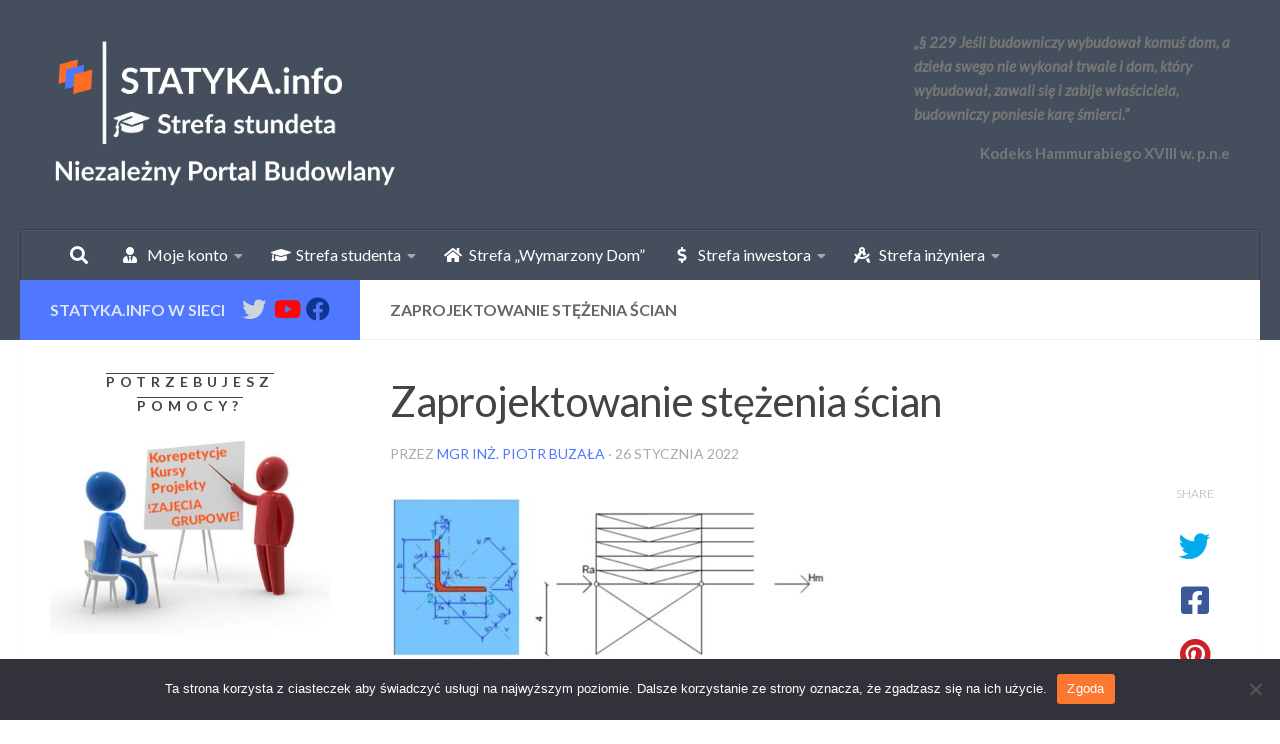

--- FILE ---
content_type: text/html; charset=UTF-8
request_url: https://www.statyka.info/zaprojektowanie-pionowych-stezen-sciennych/zaprojektowanie-stezenia-scian/
body_size: 31432
content:
<!DOCTYPE html>
<html class="no-js" dir="ltr" lang="pl-PL">
<head>
  <meta charset="UTF-8">
  <meta name="viewport" content="width=device-width, initial-scale=1.0">
  <link rel="profile" href="https://gmpg.org/xfn/11" />
  <link rel="pingback" href="https://www.statyka.info/xmlrpc.php">

          <style id="wfc-base-style" type="text/css">
             .wfc-reset-menu-item-first-letter .navbar .nav>li>a:first-letter {font-size: inherit;}.format-icon:before {color: #5A5A5A;}article .format-icon.tc-hide-icon:before, .safari article.format-video .format-icon.tc-hide-icon:before, .chrome article.format-video .format-icon.tc-hide-icon:before, .safari article.format-image .format-icon.tc-hide-icon:before, .chrome article.format-image .format-icon.tc-hide-icon:before, .safari article.format-gallery .format-icon.tc-hide-icon:before, .safari article.attachment .format-icon.tc-hide-icon:before, .chrome article.format-gallery .format-icon.tc-hide-icon:before, .chrome article.attachment .format-icon.tc-hide-icon:before {content: none!important;}h2#tc-comment-title.tc-hide-icon:before {content: none!important;}.archive .archive-header h1.format-icon.tc-hide-icon:before {content: none!important;}.tc-sidebar h3.widget-title.tc-hide-icon:before {content: none!important;}.footer-widgets h3.widget-title.tc-hide-icon:before {content: none!important;}.tc-hide-icon i, i.tc-hide-icon {display: none !important;}.carousel-control {font-family: "Helvetica Neue", Helvetica, Arial, sans-serif;}.social-block a {font-size: 18px;}footer#footer .colophon .social-block a {font-size: 16px;}.social-block.widget_social a {font-size: 14px;}
        </style>
        <link rel="stylesheet" id="tc-front-gfonts" href="//fonts.googleapis.com/css?family=Lato:300%7CLato:100&display=swap"><style id="wfc-style-fonts-body" type="text/css" data-origin="server">
/* Setting : Default website font */ 
body {
font-family : 'Lato'!important;
}

</style><style id="wfc-style-fonts-top_menu_items" type="text/css" data-origin="server">
/* Setting : Pozycje górnego menu */ 
nav#nav-topbar .nav li a {
font-family : 'Lato'!important;
}

</style><style id="wfc-style-fonts-sidebars_widget_title" type="text/css" data-origin="server">
/* Setting : Sidebar widget titles */ 
.sidebar-content .widget > h3.widget-title {
font-family : 'Lato'!important;
}

</style><style id="wfc-style-fonts-sidebars_links" type="text/css" data-origin="server">
/* Setting : Links in sidebars */ 
.sidebar-content a {
font-family : 'Lato'!important;
}

</style><style id="wfc-style-fonts-menu_items" type="text/css" data-origin="server">
/* Setting : Menu items */ 
nav#nav-header .nav li a {
font-family : 'Lato'!important;
}

</style><style id="wfc-style-fonts-post_excerpt" type="text/css" data-origin="server">
/* Setting : Fragment wpisu/strony */ 
.entry-summary p {
font-family : 'Lato'!important;
}

</style><title>Zaprojektowanie stężenia ścian | Statyka.info - Niezależny Portal Budowlany</title>
	<style>img:is([sizes="auto" i], [sizes^="auto," i]) { contain-intrinsic-size: 3000px 1500px }</style>
	
		<!-- All in One SEO 4.8.9 - aioseo.com -->
	<meta name="robots" content="max-image-preview:large" />
	<meta name="author" content="mgr inż. Piotr Buzała"/>
	<link rel="canonical" href="https://www.statyka.info/zaprojektowanie-pionowych-stezen-sciennych/zaprojektowanie-stezenia-scian/" />
	<meta name="generator" content="All in One SEO (AIOSEO) 4.8.9" />

		<!-- Google tag (gtag.js) -->
<script async src="https://www.googletagmanager.com/gtag/js?id=G-76RV1Q1V5C"></script>
<script>
  window.dataLayer = window.dataLayer || [];
  function gtag(){dataLayer.push(arguments);}
  gtag('js', new Date());

  gtag('config', 'G-76RV1Q1V5C');
</script>
		<script type="application/ld+json" class="aioseo-schema">
			{"@context":"https:\/\/schema.org","@graph":[{"@type":"BreadcrumbList","@id":"https:\/\/www.statyka.info\/zaprojektowanie-pionowych-stezen-sciennych\/zaprojektowanie-stezenia-scian\/#breadcrumblist","itemListElement":[{"@type":"ListItem","@id":"https:\/\/www.statyka.info#listItem","position":1,"name":"Home","item":"https:\/\/www.statyka.info","nextItem":{"@type":"ListItem","@id":"https:\/\/www.statyka.info\/zaprojektowanie-pionowych-stezen-sciennych\/zaprojektowanie-stezenia-scian\/#listItem","name":"Zaprojektowanie st\u0119\u017cenia \u015bcian"}},{"@type":"ListItem","@id":"https:\/\/www.statyka.info\/zaprojektowanie-pionowych-stezen-sciennych\/zaprojektowanie-stezenia-scian\/#listItem","position":2,"name":"Zaprojektowanie st\u0119\u017cenia \u015bcian","previousItem":{"@type":"ListItem","@id":"https:\/\/www.statyka.info#listItem","name":"Home"}}]},{"@type":"ItemPage","@id":"https:\/\/www.statyka.info\/zaprojektowanie-pionowych-stezen-sciennych\/zaprojektowanie-stezenia-scian\/#itempage","url":"https:\/\/www.statyka.info\/zaprojektowanie-pionowych-stezen-sciennych\/zaprojektowanie-stezenia-scian\/","name":"Zaprojektowanie st\u0119\u017cenia \u015bcian | Statyka.info - Niezale\u017cny Portal Budowlany","inLanguage":"pl-PL","isPartOf":{"@id":"https:\/\/www.statyka.info\/#website"},"breadcrumb":{"@id":"https:\/\/www.statyka.info\/zaprojektowanie-pionowych-stezen-sciennych\/zaprojektowanie-stezenia-scian\/#breadcrumblist"},"author":{"@id":"https:\/\/www.statyka.info\/author\/admin\/#author"},"creator":{"@id":"https:\/\/www.statyka.info\/author\/admin\/#author"},"datePublished":"2022-01-26T22:23:22+01:00","dateModified":"2022-01-26T22:23:22+01:00"},{"@type":"Organization","@id":"https:\/\/www.statyka.info\/#organization","name":"Statyka.info - Niezale\u017cny Portal Budowlany","description":"Portal budowlany obejmuj\u0105cy wszystkie dziedziny budownictwa i zrzeszaj\u0105cy tysi\u0105ce aktywnych in\u017cynier\u00f3w budownictwa, jak i student\u00f3w kierunk\u00f3w technicznych.","url":"https:\/\/www.statyka.info\/","telephone":"+48693117538","logo":{"@type":"ImageObject","url":"https:\/\/www.statyka.info\/wp-content\/uploads\/2020\/11\/Projekt-logo-ciemne-.png","@id":"https:\/\/www.statyka.info\/zaprojektowanie-pionowych-stezen-sciennych\/zaprojektowanie-stezenia-scian\/#organizationLogo","width":600,"height":200},"image":{"@id":"https:\/\/www.statyka.info\/zaprojektowanie-pionowych-stezen-sciennych\/zaprojektowanie-stezenia-scian\/#organizationLogo"}},{"@type":"Person","@id":"https:\/\/www.statyka.info\/author\/admin\/#author","url":"https:\/\/www.statyka.info\/author\/admin\/","name":"mgr in\u017c. Piotr Buza\u0142a","image":{"@type":"ImageObject","@id":"https:\/\/www.statyka.info\/zaprojektowanie-pionowych-stezen-sciennych\/zaprojektowanie-stezenia-scian\/#authorImage","url":"https:\/\/secure.gravatar.com\/avatar\/d6f8777767922028d735032b6aa403789d1a61729219ada2304254d351743ac5?s=96&d=mm&r=g","width":96,"height":96,"caption":"mgr in\u017c. Piotr Buza\u0142a"}},{"@type":"WebSite","@id":"https:\/\/www.statyka.info\/#website","url":"https:\/\/www.statyka.info\/","name":"Statyka.info - Niezale\u017cny Portal Budowlany","description":"Portal budowlany obejmuj\u0105cy wszystkie dziedziny budownictwa i zrzeszaj\u0105cy tysi\u0105ce aktywnych in\u017cynier\u00f3w budownictwa, jak i student\u00f3w kierunk\u00f3w technicznych.","inLanguage":"pl-PL","publisher":{"@id":"https:\/\/www.statyka.info\/#organization"}}]}
		</script>
		<!-- All in One SEO -->

<script>document.documentElement.className = document.documentElement.className.replace("no-js","js");</script>
<link rel="alternate" type="application/rss+xml" title="Statyka.info - Niezależny Portal Budowlany &raquo; Kanał z wpisami" href="https://www.statyka.info/feed/" />
<link rel="alternate" type="application/rss+xml" title="Statyka.info - Niezależny Portal Budowlany &raquo; Kanał z komentarzami" href="https://www.statyka.info/comments/feed/" />
<link id="hu-user-gfont" href="//fonts.googleapis.com/css?family=Lato:400,300,300italic,400italic,700" rel="stylesheet" type="text/css"><link rel="alternate" type="application/rss+xml" title="Statyka.info - Niezależny Portal Budowlany &raquo; Zaprojektowanie stężenia ścian Kanał z komentarzami" href="https://www.statyka.info/zaprojektowanie-pionowych-stezen-sciennych/zaprojektowanie-stezenia-scian/feed/" />
<script>
window._wpemojiSettings = {"baseUrl":"https:\/\/s.w.org\/images\/core\/emoji\/16.0.1\/72x72\/","ext":".png","svgUrl":"https:\/\/s.w.org\/images\/core\/emoji\/16.0.1\/svg\/","svgExt":".svg","source":{"concatemoji":"https:\/\/www.statyka.info\/wp-includes\/js\/wp-emoji-release.min.js?ver=6.8.3"}};
/*! This file is auto-generated */
!function(s,n){var o,i,e;function c(e){try{var t={supportTests:e,timestamp:(new Date).valueOf()};sessionStorage.setItem(o,JSON.stringify(t))}catch(e){}}function p(e,t,n){e.clearRect(0,0,e.canvas.width,e.canvas.height),e.fillText(t,0,0);var t=new Uint32Array(e.getImageData(0,0,e.canvas.width,e.canvas.height).data),a=(e.clearRect(0,0,e.canvas.width,e.canvas.height),e.fillText(n,0,0),new Uint32Array(e.getImageData(0,0,e.canvas.width,e.canvas.height).data));return t.every(function(e,t){return e===a[t]})}function u(e,t){e.clearRect(0,0,e.canvas.width,e.canvas.height),e.fillText(t,0,0);for(var n=e.getImageData(16,16,1,1),a=0;a<n.data.length;a++)if(0!==n.data[a])return!1;return!0}function f(e,t,n,a){switch(t){case"flag":return n(e,"\ud83c\udff3\ufe0f\u200d\u26a7\ufe0f","\ud83c\udff3\ufe0f\u200b\u26a7\ufe0f")?!1:!n(e,"\ud83c\udde8\ud83c\uddf6","\ud83c\udde8\u200b\ud83c\uddf6")&&!n(e,"\ud83c\udff4\udb40\udc67\udb40\udc62\udb40\udc65\udb40\udc6e\udb40\udc67\udb40\udc7f","\ud83c\udff4\u200b\udb40\udc67\u200b\udb40\udc62\u200b\udb40\udc65\u200b\udb40\udc6e\u200b\udb40\udc67\u200b\udb40\udc7f");case"emoji":return!a(e,"\ud83e\udedf")}return!1}function g(e,t,n,a){var r="undefined"!=typeof WorkerGlobalScope&&self instanceof WorkerGlobalScope?new OffscreenCanvas(300,150):s.createElement("canvas"),o=r.getContext("2d",{willReadFrequently:!0}),i=(o.textBaseline="top",o.font="600 32px Arial",{});return e.forEach(function(e){i[e]=t(o,e,n,a)}),i}function t(e){var t=s.createElement("script");t.src=e,t.defer=!0,s.head.appendChild(t)}"undefined"!=typeof Promise&&(o="wpEmojiSettingsSupports",i=["flag","emoji"],n.supports={everything:!0,everythingExceptFlag:!0},e=new Promise(function(e){s.addEventListener("DOMContentLoaded",e,{once:!0})}),new Promise(function(t){var n=function(){try{var e=JSON.parse(sessionStorage.getItem(o));if("object"==typeof e&&"number"==typeof e.timestamp&&(new Date).valueOf()<e.timestamp+604800&&"object"==typeof e.supportTests)return e.supportTests}catch(e){}return null}();if(!n){if("undefined"!=typeof Worker&&"undefined"!=typeof OffscreenCanvas&&"undefined"!=typeof URL&&URL.createObjectURL&&"undefined"!=typeof Blob)try{var e="postMessage("+g.toString()+"("+[JSON.stringify(i),f.toString(),p.toString(),u.toString()].join(",")+"));",a=new Blob([e],{type:"text/javascript"}),r=new Worker(URL.createObjectURL(a),{name:"wpTestEmojiSupports"});return void(r.onmessage=function(e){c(n=e.data),r.terminate(),t(n)})}catch(e){}c(n=g(i,f,p,u))}t(n)}).then(function(e){for(var t in e)n.supports[t]=e[t],n.supports.everything=n.supports.everything&&n.supports[t],"flag"!==t&&(n.supports.everythingExceptFlag=n.supports.everythingExceptFlag&&n.supports[t]);n.supports.everythingExceptFlag=n.supports.everythingExceptFlag&&!n.supports.flag,n.DOMReady=!1,n.readyCallback=function(){n.DOMReady=!0}}).then(function(){return e}).then(function(){var e;n.supports.everything||(n.readyCallback(),(e=n.source||{}).concatemoji?t(e.concatemoji):e.wpemoji&&e.twemoji&&(t(e.twemoji),t(e.wpemoji)))}))}((window,document),window._wpemojiSettings);
</script>
<style id='wp-emoji-styles-inline-css'>

	img.wp-smiley, img.emoji {
		display: inline !important;
		border: none !important;
		box-shadow: none !important;
		height: 1em !important;
		width: 1em !important;
		margin: 0 0.07em !important;
		vertical-align: -0.1em !important;
		background: none !important;
		padding: 0 !important;
	}
</style>
<link rel='stylesheet' id='wp-block-library-css' href='https://www.statyka.info/wp-includes/css/dist/block-library/style.min.css?ver=6.8.3' media='all' />
<style id='classic-theme-styles-inline-css'>
/*! This file is auto-generated */
.wp-block-button__link{color:#fff;background-color:#32373c;border-radius:9999px;box-shadow:none;text-decoration:none;padding:calc(.667em + 2px) calc(1.333em + 2px);font-size:1.125em}.wp-block-file__button{background:#32373c;color:#fff;text-decoration:none}
</style>
<style id='pms-content-restriction-start-style-inline-css'>


</style>
<style id='pms-content-restriction-end-style-inline-css'>


</style>
<style id='pms-account-style-inline-css'>


</style>
<style id='pms-login-style-inline-css'>


</style>
<style id='pms-recover-password-style-inline-css'>


</style>
<style id='pms-register-style-inline-css'>


</style>
<style id='global-styles-inline-css'>
:root{--wp--preset--aspect-ratio--square: 1;--wp--preset--aspect-ratio--4-3: 4/3;--wp--preset--aspect-ratio--3-4: 3/4;--wp--preset--aspect-ratio--3-2: 3/2;--wp--preset--aspect-ratio--2-3: 2/3;--wp--preset--aspect-ratio--16-9: 16/9;--wp--preset--aspect-ratio--9-16: 9/16;--wp--preset--color--black: #000000;--wp--preset--color--cyan-bluish-gray: #abb8c3;--wp--preset--color--white: #ffffff;--wp--preset--color--pale-pink: #f78da7;--wp--preset--color--vivid-red: #cf2e2e;--wp--preset--color--luminous-vivid-orange: #ff6900;--wp--preset--color--luminous-vivid-amber: #fcb900;--wp--preset--color--light-green-cyan: #7bdcb5;--wp--preset--color--vivid-green-cyan: #00d084;--wp--preset--color--pale-cyan-blue: #8ed1fc;--wp--preset--color--vivid-cyan-blue: #0693e3;--wp--preset--color--vivid-purple: #9b51e0;--wp--preset--gradient--vivid-cyan-blue-to-vivid-purple: linear-gradient(135deg,rgba(6,147,227,1) 0%,rgb(155,81,224) 100%);--wp--preset--gradient--light-green-cyan-to-vivid-green-cyan: linear-gradient(135deg,rgb(122,220,180) 0%,rgb(0,208,130) 100%);--wp--preset--gradient--luminous-vivid-amber-to-luminous-vivid-orange: linear-gradient(135deg,rgba(252,185,0,1) 0%,rgba(255,105,0,1) 100%);--wp--preset--gradient--luminous-vivid-orange-to-vivid-red: linear-gradient(135deg,rgba(255,105,0,1) 0%,rgb(207,46,46) 100%);--wp--preset--gradient--very-light-gray-to-cyan-bluish-gray: linear-gradient(135deg,rgb(238,238,238) 0%,rgb(169,184,195) 100%);--wp--preset--gradient--cool-to-warm-spectrum: linear-gradient(135deg,rgb(74,234,220) 0%,rgb(151,120,209) 20%,rgb(207,42,186) 40%,rgb(238,44,130) 60%,rgb(251,105,98) 80%,rgb(254,248,76) 100%);--wp--preset--gradient--blush-light-purple: linear-gradient(135deg,rgb(255,206,236) 0%,rgb(152,150,240) 100%);--wp--preset--gradient--blush-bordeaux: linear-gradient(135deg,rgb(254,205,165) 0%,rgb(254,45,45) 50%,rgb(107,0,62) 100%);--wp--preset--gradient--luminous-dusk: linear-gradient(135deg,rgb(255,203,112) 0%,rgb(199,81,192) 50%,rgb(65,88,208) 100%);--wp--preset--gradient--pale-ocean: linear-gradient(135deg,rgb(255,245,203) 0%,rgb(182,227,212) 50%,rgb(51,167,181) 100%);--wp--preset--gradient--electric-grass: linear-gradient(135deg,rgb(202,248,128) 0%,rgb(113,206,126) 100%);--wp--preset--gradient--midnight: linear-gradient(135deg,rgb(2,3,129) 0%,rgb(40,116,252) 100%);--wp--preset--font-size--small: 13px;--wp--preset--font-size--medium: 20px;--wp--preset--font-size--large: 36px;--wp--preset--font-size--x-large: 42px;--wp--preset--spacing--20: 0.44rem;--wp--preset--spacing--30: 0.67rem;--wp--preset--spacing--40: 1rem;--wp--preset--spacing--50: 1.5rem;--wp--preset--spacing--60: 2.25rem;--wp--preset--spacing--70: 3.38rem;--wp--preset--spacing--80: 5.06rem;--wp--preset--shadow--natural: 6px 6px 9px rgba(0, 0, 0, 0.2);--wp--preset--shadow--deep: 12px 12px 50px rgba(0, 0, 0, 0.4);--wp--preset--shadow--sharp: 6px 6px 0px rgba(0, 0, 0, 0.2);--wp--preset--shadow--outlined: 6px 6px 0px -3px rgba(255, 255, 255, 1), 6px 6px rgba(0, 0, 0, 1);--wp--preset--shadow--crisp: 6px 6px 0px rgba(0, 0, 0, 1);}:where(.is-layout-flex){gap: 0.5em;}:where(.is-layout-grid){gap: 0.5em;}body .is-layout-flex{display: flex;}.is-layout-flex{flex-wrap: wrap;align-items: center;}.is-layout-flex > :is(*, div){margin: 0;}body .is-layout-grid{display: grid;}.is-layout-grid > :is(*, div){margin: 0;}:where(.wp-block-columns.is-layout-flex){gap: 2em;}:where(.wp-block-columns.is-layout-grid){gap: 2em;}:where(.wp-block-post-template.is-layout-flex){gap: 1.25em;}:where(.wp-block-post-template.is-layout-grid){gap: 1.25em;}.has-black-color{color: var(--wp--preset--color--black) !important;}.has-cyan-bluish-gray-color{color: var(--wp--preset--color--cyan-bluish-gray) !important;}.has-white-color{color: var(--wp--preset--color--white) !important;}.has-pale-pink-color{color: var(--wp--preset--color--pale-pink) !important;}.has-vivid-red-color{color: var(--wp--preset--color--vivid-red) !important;}.has-luminous-vivid-orange-color{color: var(--wp--preset--color--luminous-vivid-orange) !important;}.has-luminous-vivid-amber-color{color: var(--wp--preset--color--luminous-vivid-amber) !important;}.has-light-green-cyan-color{color: var(--wp--preset--color--light-green-cyan) !important;}.has-vivid-green-cyan-color{color: var(--wp--preset--color--vivid-green-cyan) !important;}.has-pale-cyan-blue-color{color: var(--wp--preset--color--pale-cyan-blue) !important;}.has-vivid-cyan-blue-color{color: var(--wp--preset--color--vivid-cyan-blue) !important;}.has-vivid-purple-color{color: var(--wp--preset--color--vivid-purple) !important;}.has-black-background-color{background-color: var(--wp--preset--color--black) !important;}.has-cyan-bluish-gray-background-color{background-color: var(--wp--preset--color--cyan-bluish-gray) !important;}.has-white-background-color{background-color: var(--wp--preset--color--white) !important;}.has-pale-pink-background-color{background-color: var(--wp--preset--color--pale-pink) !important;}.has-vivid-red-background-color{background-color: var(--wp--preset--color--vivid-red) !important;}.has-luminous-vivid-orange-background-color{background-color: var(--wp--preset--color--luminous-vivid-orange) !important;}.has-luminous-vivid-amber-background-color{background-color: var(--wp--preset--color--luminous-vivid-amber) !important;}.has-light-green-cyan-background-color{background-color: var(--wp--preset--color--light-green-cyan) !important;}.has-vivid-green-cyan-background-color{background-color: var(--wp--preset--color--vivid-green-cyan) !important;}.has-pale-cyan-blue-background-color{background-color: var(--wp--preset--color--pale-cyan-blue) !important;}.has-vivid-cyan-blue-background-color{background-color: var(--wp--preset--color--vivid-cyan-blue) !important;}.has-vivid-purple-background-color{background-color: var(--wp--preset--color--vivid-purple) !important;}.has-black-border-color{border-color: var(--wp--preset--color--black) !important;}.has-cyan-bluish-gray-border-color{border-color: var(--wp--preset--color--cyan-bluish-gray) !important;}.has-white-border-color{border-color: var(--wp--preset--color--white) !important;}.has-pale-pink-border-color{border-color: var(--wp--preset--color--pale-pink) !important;}.has-vivid-red-border-color{border-color: var(--wp--preset--color--vivid-red) !important;}.has-luminous-vivid-orange-border-color{border-color: var(--wp--preset--color--luminous-vivid-orange) !important;}.has-luminous-vivid-amber-border-color{border-color: var(--wp--preset--color--luminous-vivid-amber) !important;}.has-light-green-cyan-border-color{border-color: var(--wp--preset--color--light-green-cyan) !important;}.has-vivid-green-cyan-border-color{border-color: var(--wp--preset--color--vivid-green-cyan) !important;}.has-pale-cyan-blue-border-color{border-color: var(--wp--preset--color--pale-cyan-blue) !important;}.has-vivid-cyan-blue-border-color{border-color: var(--wp--preset--color--vivid-cyan-blue) !important;}.has-vivid-purple-border-color{border-color: var(--wp--preset--color--vivid-purple) !important;}.has-vivid-cyan-blue-to-vivid-purple-gradient-background{background: var(--wp--preset--gradient--vivid-cyan-blue-to-vivid-purple) !important;}.has-light-green-cyan-to-vivid-green-cyan-gradient-background{background: var(--wp--preset--gradient--light-green-cyan-to-vivid-green-cyan) !important;}.has-luminous-vivid-amber-to-luminous-vivid-orange-gradient-background{background: var(--wp--preset--gradient--luminous-vivid-amber-to-luminous-vivid-orange) !important;}.has-luminous-vivid-orange-to-vivid-red-gradient-background{background: var(--wp--preset--gradient--luminous-vivid-orange-to-vivid-red) !important;}.has-very-light-gray-to-cyan-bluish-gray-gradient-background{background: var(--wp--preset--gradient--very-light-gray-to-cyan-bluish-gray) !important;}.has-cool-to-warm-spectrum-gradient-background{background: var(--wp--preset--gradient--cool-to-warm-spectrum) !important;}.has-blush-light-purple-gradient-background{background: var(--wp--preset--gradient--blush-light-purple) !important;}.has-blush-bordeaux-gradient-background{background: var(--wp--preset--gradient--blush-bordeaux) !important;}.has-luminous-dusk-gradient-background{background: var(--wp--preset--gradient--luminous-dusk) !important;}.has-pale-ocean-gradient-background{background: var(--wp--preset--gradient--pale-ocean) !important;}.has-electric-grass-gradient-background{background: var(--wp--preset--gradient--electric-grass) !important;}.has-midnight-gradient-background{background: var(--wp--preset--gradient--midnight) !important;}.has-small-font-size{font-size: var(--wp--preset--font-size--small) !important;}.has-medium-font-size{font-size: var(--wp--preset--font-size--medium) !important;}.has-large-font-size{font-size: var(--wp--preset--font-size--large) !important;}.has-x-large-font-size{font-size: var(--wp--preset--font-size--x-large) !important;}
:where(.wp-block-post-template.is-layout-flex){gap: 1.25em;}:where(.wp-block-post-template.is-layout-grid){gap: 1.25em;}
:where(.wp-block-columns.is-layout-flex){gap: 2em;}:where(.wp-block-columns.is-layout-grid){gap: 2em;}
:root :where(.wp-block-pullquote){font-size: 1.5em;line-height: 1.6;}
</style>
<link rel='stylesheet' id='bbp-default-css' href='https://www.statyka.info/wp-content/plugins/bbpress/templates/default/css/bbpress.min.css?ver=2.6.14' media='all' />
<link rel='stylesheet' id='cookie-notice-front-css' href='https://www.statyka.info/wp-content/plugins/cookie-notice/css/front.min.css?ver=2.5.8' media='all' />
<link rel='stylesheet' id='dashicons-css' href='https://www.statyka.info/wp-includes/css/dashicons.min.css?ver=6.8.3' media='all' />
<link rel='stylesheet' id='wp-jquery-ui-dialog-css' href='https://www.statyka.info/wp-includes/css/jquery-ui-dialog.min.css?ver=6.8.3' media='all' />
<link rel='stylesheet' id='bsp-css' href='https://www.statyka.info/wp-content/plugins/bbp-style-pack/css/bspstyle.css?ver=1761744984' media='screen' />
<link rel='stylesheet' id='bsp_quotes-css' href='https://www.statyka.info/wp-content/plugins/bbp-style-pack/css/bspstyle-quotes.css?ver=1761744984' media='all' />
<link rel='stylesheet' id='hph-front-style-css' href='https://www.statyka.info/wp-content/themes/hueman-pro/addons/assets/front/css/hph-front.min.css?ver=1.4.29' media='all' />
<link rel='stylesheet' id='hueman-main-style-css' href='https://www.statyka.info/wp-content/themes/hueman-pro/assets/front/css/main.min.css?ver=1.4.29' media='all' />
<style id='hueman-main-style-inline-css'>
body { font-family:'Lato', Arial, sans-serif;font-size:1.00rem }@media only screen and (min-width: 720px) {
        .nav > li { font-size:1.00rem; }
      }::selection { background-color: #4f78ff; }
::-moz-selection { background-color: #4f78ff; }a,a>span.hu-external::after,.themeform label .required,#flexslider-featured .flex-direction-nav .flex-next:hover,#flexslider-featured .flex-direction-nav .flex-prev:hover,.post-hover:hover .post-title a,.post-title a:hover,.sidebar.s1 .post-nav li a:hover i,.content .post-nav li a:hover i,.post-related a:hover,.sidebar.s1 .widget_rss ul li a,#footer .widget_rss ul li a,.sidebar.s1 .widget_calendar a,#footer .widget_calendar a,.sidebar.s1 .alx-tab .tab-item-category a,.sidebar.s1 .alx-posts .post-item-category a,.sidebar.s1 .alx-tab li:hover .tab-item-title a,.sidebar.s1 .alx-tab li:hover .tab-item-comment a,.sidebar.s1 .alx-posts li:hover .post-item-title a,#footer .alx-tab .tab-item-category a,#footer .alx-posts .post-item-category a,#footer .alx-tab li:hover .tab-item-title a,#footer .alx-tab li:hover .tab-item-comment a,#footer .alx-posts li:hover .post-item-title a,.comment-tabs li.active a,.comment-awaiting-moderation,.child-menu a:hover,.child-menu .current_page_item > a,.wp-pagenavi a{ color: #4f78ff; }input[type="submit"],.themeform button[type="submit"],.sidebar.s1 .sidebar-top,.sidebar.s1 .sidebar-toggle,#flexslider-featured .flex-control-nav li a.flex-active,.post-tags a:hover,.sidebar.s1 .widget_calendar caption,#footer .widget_calendar caption,.author-bio .bio-avatar:after,.commentlist li.bypostauthor > .comment-body:after,.commentlist li.comment-author-admin > .comment-body:after{ background-color: #4f78ff; }.post-format .format-container { border-color: #4f78ff; }.sidebar.s1 .alx-tabs-nav li.active a,#footer .alx-tabs-nav li.active a,.comment-tabs li.active a,.wp-pagenavi a:hover,.wp-pagenavi a:active,.wp-pagenavi span.current{ border-bottom-color: #4f78ff!important; }.sidebar.s2 .post-nav li a:hover i,
.sidebar.s2 .widget_rss ul li a,
.sidebar.s2 .widget_calendar a,
.sidebar.s2 .alx-tab .tab-item-category a,
.sidebar.s2 .alx-posts .post-item-category a,
.sidebar.s2 .alx-tab li:hover .tab-item-title a,
.sidebar.s2 .alx-tab li:hover .tab-item-comment a,
.sidebar.s2 .alx-posts li:hover .post-item-title a { color: #ff6d1e; }
.sidebar.s2 .sidebar-top,.sidebar.s2 .sidebar-toggle,.post-comments,.jp-play-bar,.jp-volume-bar-value,.sidebar.s2 .widget_calendar caption{ background-color: #ff6d1e; }.sidebar.s2 .alx-tabs-nav li.active a { border-bottom-color: #ff6d1e; }
.post-comments::before { border-right-color: #ff6d1e; }
      .is-scrolled #header #nav-mobile { background-color: #454e5c; background-color: rgba(69,78,92,0.90) }.site-title a img { max-height: 150px; }img { -webkit-border-radius: 5px; border-radius: 5px; }.sidebar.expanding, .sidebar.collapsing, .sidebar .sidebar-content, .sidebar .sidebar-toggle, .container-inner > .main::before,.container-inner > .main::after { background-color: #ffffff; }@media only screen and (min-width: 480px) and (max-width: 1200px) { .s2.expanded { background-color: #ffffff; } }@media only screen and (min-width: 480px) and (max-width: 960px) { .s1.expanded { background-color: #ffffff; } }body { background-color: #ffffff; }
</style>
<link rel='stylesheet' id='katex-css' href='https://www.statyka.info/wp-content/plugins/katex/assets/katex-0.16.22/katex.min.css?ver=2.2.5' media='all' />
<link rel='stylesheet' id='tablepress-default-css' href='https://www.statyka.info/wp-content/tablepress-combined.min.css?ver=116' media='all' />
<script id="cookie-notice-front-js-before">
var cnArgs = {"ajaxUrl":"https:\/\/www.statyka.info\/wp-admin\/admin-ajax.php","nonce":"d00ddd19ea","hideEffect":"fade","position":"bottom","onScroll":false,"onScrollOffset":100,"onClick":false,"cookieName":"cookie_notice_accepted","cookieTime":2592000,"cookieTimeRejected":2592000,"globalCookie":false,"redirection":false,"cache":false,"revokeCookies":false,"revokeCookiesOpt":"automatic"};
</script>
<script src="https://www.statyka.info/wp-content/plugins/cookie-notice/js/front.min.js?ver=2.5.8" id="cookie-notice-front-js"></script>
<script src="https://www.statyka.info/wp-includes/js/jquery/jquery.min.js?ver=3.7.1" id="jquery-core-js"></script>
<script src="https://www.statyka.info/wp-includes/js/jquery/jquery-migrate.min.js?ver=3.4.1" id="jquery-migrate-js"></script>
<script id="bsp_quote-js-extra">
var bsp_ajax_object = {"ajax_url":"https:\/\/www.statyka.info\/wp-admin\/admin-ajax.php","quote":"fc4468feb7"};
</script>
<script src="https://www.statyka.info/wp-content/plugins/bbp-style-pack/js/bsp_quote.js?ver=6.4.2" id="bsp_quote-js"></script>
<script src="https://www.statyka.info/wp-content/themes/hueman-pro/assets/front/js/libs/mobile-detect.min.js?ver=1.4.29" id="mobile-detect-js" defer></script>
<link rel="https://api.w.org/" href="https://www.statyka.info/wp-json/" /><link rel="alternate" title="JSON" type="application/json" href="https://www.statyka.info/wp-json/wp/v2/media/14250" /><link rel="EditURI" type="application/rsd+xml" title="RSD" href="https://www.statyka.info/xmlrpc.php?rsd" />
<meta name="generator" content="WordPress 6.8.3" />
<link rel='shortlink' href='https://www.statyka.info/?p=14250' />
<link rel="alternate" title="oEmbed (JSON)" type="application/json+oembed" href="https://www.statyka.info/wp-json/oembed/1.0/embed?url=https%3A%2F%2Fwww.statyka.info%2Fzaprojektowanie-pionowych-stezen-sciennych%2Fzaprojektowanie-stezenia-scian%2F" />
<link rel="alternate" title="oEmbed (XML)" type="text/xml+oembed" href="https://www.statyka.info/wp-json/oembed/1.0/embed?url=https%3A%2F%2Fwww.statyka.info%2Fzaprojektowanie-pionowych-stezen-sciennych%2Fzaprojektowanie-stezenia-scian%2F&#038;format=xml" />
    <link rel="preload" as="font" type="font/woff2" href="https://www.statyka.info/wp-content/themes/hueman-pro/assets/front/webfonts/fa-brands-400.woff2?v=5.15.2" crossorigin="anonymous"/>
    <link rel="preload" as="font" type="font/woff2" href="https://www.statyka.info/wp-content/themes/hueman-pro/assets/front/webfonts/fa-regular-400.woff2?v=5.15.2" crossorigin="anonymous"/>
    <link rel="preload" as="font" type="font/woff2" href="https://www.statyka.info/wp-content/themes/hueman-pro/assets/front/webfonts/fa-solid-900.woff2?v=5.15.2" crossorigin="anonymous"/>
  <!--[if lt IE 9]>
<script src="https://www.statyka.info/wp-content/themes/hueman-pro/assets/front/js/ie/html5shiv-printshiv.min.js"></script>
<script src="https://www.statyka.info/wp-content/themes/hueman-pro/assets/front/js/ie/selectivizr.js"></script>
<![endif]-->
      <meta name="onesignal" content="wordpress-plugin"/>
            <script>

      window.OneSignalDeferred = window.OneSignalDeferred || [];

      OneSignalDeferred.push(function(OneSignal) {
        var oneSignal_options = {};
        window._oneSignalInitOptions = oneSignal_options;

        oneSignal_options['serviceWorkerParam'] = { scope: '/' };
oneSignal_options['serviceWorkerPath'] = 'OneSignalSDKWorker.js.php';

        OneSignal.Notifications.setDefaultUrl("https://www.statyka.info");

        oneSignal_options['wordpress'] = true;
oneSignal_options['appId'] = 'fe5f0c0b-59e1-494b-9675-8e74043336f1';
oneSignal_options['allowLocalhostAsSecureOrigin'] = true;
oneSignal_options['welcomeNotification'] = { };
oneSignal_options['welcomeNotification']['title'] = "Dziękujemy!";
oneSignal_options['welcomeNotification']['message'] = "Od teraz będziesz informowany o wszystkich nowościach na Statyka.info";
oneSignal_options['welcomeNotification']['url'] = "https://www.statyka.info/";
oneSignal_options['path'] = "https://www.statyka.info/wp-content/plugins/onesignal-free-web-push-notifications/sdk_files/";
oneSignal_options['safari_web_id'] = "web.onesignal.auto.12f40fc9-13d7-4ca9-8e4a-0a7d50f473bf";
oneSignal_options['promptOptions'] = { };
oneSignal_options['promptOptions']['actionMessage'] = "Chcemy informować Cię o wszystkich nowościach i zmianach na Statyka.info. Wyrażasz zgodę?";
oneSignal_options['promptOptions']['exampleNotificationTitleDesktop'] = "Przykładowe powiadomienie";
oneSignal_options['promptOptions']['exampleNotificationMessageDesktop'] = "Do tego krótki opis";
oneSignal_options['promptOptions']['exampleNotificationTitleMobile'] = "Przykładowe powiadomienie";
oneSignal_options['promptOptions']['exampleNotificationMessageMobile'] = "Do tego krótki opis";
oneSignal_options['promptOptions']['exampleNotificationCaption'] = "Otrzymywanie powiadomień można anulować w dowolnym momencie.";
oneSignal_options['promptOptions']['acceptButtonText'] = "Jasne!";
oneSignal_options['promptOptions']['cancelButtonText'] = "Nie, dzięki.";
oneSignal_options['promptOptions']['siteName'] = "Statyka.info";
oneSignal_options['notifyButton'] = { };
oneSignal_options['notifyButton']['enable'] = true;
oneSignal_options['notifyButton']['position'] = 'bottom-right';
oneSignal_options['notifyButton']['theme'] = 'inverse';
oneSignal_options['notifyButton']['size'] = 'medium';
oneSignal_options['notifyButton']['showCredit'] = false;
oneSignal_options['notifyButton']['text'] = {};
oneSignal_options['notifyButton']['text']['tip.state.unsubscribed'] = 'Otrzymuj powiadomienia!';
oneSignal_options['notifyButton']['text']['tip.state.subscribed'] = 'Powiadomienia są do Ciebie wysyłane!';
oneSignal_options['notifyButton']['text']['tip.state.blocked'] = 'Otrzymywanie powiadomień zostało zablokowane';
oneSignal_options['notifyButton']['text']['message.action.subscribed'] = 'Dziękujemy za wyrażenie zgody na wysyłanie powiadomień.';
oneSignal_options['notifyButton']['text']['message.action.resubscribed'] = 'Powiadomienia są do Ciebie wysyłane!';
oneSignal_options['notifyButton']['text']['message.action.unsubscribed'] = 'Zgoda na otrzymywanie powiadomień została anulowana!';
oneSignal_options['notifyButton']['text']['dialog.main.title'] = 'Statyka.info - powiadomienia';
oneSignal_options['notifyButton']['text']['dialog.main.button.subscribe'] = 'Otrzymuj powiadomienia';
oneSignal_options['notifyButton']['text']['dialog.main.button.unsubscribe'] = 'Zrezygnuj';
oneSignal_options['notifyButton']['text']['dialog.blocked.title'] = 'Odblokuj powiadomienia';
oneSignal_options['notifyButton']['text']['dialog.blocked.message'] = 'Postępuj zgodnie z instrukcją, w celu odblokowania powiadomień';
              OneSignal.init(window._oneSignalInitOptions);
              OneSignal.Slidedown.promptPush()      });

      function documentInitOneSignal() {
        var oneSignal_elements = document.getElementsByClassName("OneSignal-prompt");

        var oneSignalLinkClickHandler = function(event) { OneSignal.Notifications.requestPermission(); event.preventDefault(); };        for(var i = 0; i < oneSignal_elements.length; i++)
          oneSignal_elements[i].addEventListener('click', oneSignalLinkClickHandler, false);
      }

      if (document.readyState === 'complete') {
           documentInitOneSignal();
      }
      else {
           window.addEventListener("load", function(event){
               documentInitOneSignal();
          });
      }
    </script>
<!-- Global site tag (gtag.js) - Google Analytics -->
<script async src="https://www.googletagmanager.com/gtag/js?id=G-WCCYRWYFWG"></script>
<script>
  window.dataLayer = window.dataLayer || [];
  function gtag(){dataLayer.push(arguments);}
  gtag('js', new Date());

  gtag('config', 'G-WCCYRWYFWG');
</script><link rel="icon" href="https://www.statyka.info/wp-content/uploads/2021/02/cropped-Ikona-strony-Statyka_info-32x32.png" sizes="32x32" />
<link rel="icon" href="https://www.statyka.info/wp-content/uploads/2021/02/cropped-Ikona-strony-Statyka_info-192x192.png" sizes="192x192" />
<link rel="apple-touch-icon" href="https://www.statyka.info/wp-content/uploads/2021/02/cropped-Ikona-strony-Statyka_info-180x180.png" />
<meta name="msapplication-TileImage" content="https://www.statyka.info/wp-content/uploads/2021/02/cropped-Ikona-strony-Statyka_info-270x270.png" />
		<style id="wp-custom-css">
			.stopki{
	  color: black;
		font-family: Lato, bold;
	  font-size: 16px;
    line-height: 1.5;
		text-align: justify;
}

.stopki a{
	  color: #000000 !important;
		font-family: Lato;
	  font-size: 16px;
    line-height: 2.0;
	  font-weight: ;
}

.stopki a:hover{
	color:#fc772f !important;
}

mark, ins{ 
    background: #fff!important ;
    text-decoration: none;
}

.notebox{}

.sidebar-content {}



/*bbPress - edycja kolorów na forum */
#bbpress-forums div.odd,
#bbpress-forums ul.odd {
	background-color: #ffffff;
}

#bbpress-forums li.bbp-header {
	background: #eaeaea;
}

#bbpress-forums {
		font-size: 14px;
	line-height: 18px;
}

#bbpress-forums ul.bbp-lead-topic,
#bbpress-forums ul.bbp-topics,
#bbpress-forums ul.bbp-forums,
#bbpress-forums ul.bbp-replies,
#bbpress-forums ul.bbp-search-results {
	font-size: 14px;
}


/* Dla aktywnego linku w menu */
.widget_nav_menu .current-menu-item > a {
    color: #fd6d25;        /*  tekst */
    background-color: #ffffff; /*  tło */
    font-weight: bold;     /* pogrubienie */
}
		</style>
		<style id="wfc-style-body" type="text/css" data-origin="server">
/* Setting : Default website font */ 
body {
color : #000000;
font-size : 1.00rem;
}

</style><style id="wfc-style-top_menu_items" type="text/css" data-origin="server">
/* Setting : Pozycje górnego menu */ 
nav#nav-topbar .nav li a {
font-weight : 500;
color : #fc772f;
}

/* Setting : Pozycje górnego menu */ 
nav#nav-topbar .nav li a:hover {
color : #5c82fe;
}

</style><style id="wfc-style-sidebars_widget_title" type="text/css" data-origin="server">
/* Setting : Sidebar widget titles */ 
.sidebar-content .widget > h3.widget-title {
text-decoration : overline;
font-weight : 700;
letter-spacing : 5px;
text-align : center;
}

</style><style id="wfc-style-sidebars_links" type="text/css" data-origin="server">
/* Setting : Links in sidebars */ 
.sidebar-content a {
color : #000000;
font-weight : 400;
letter-spacing : 0px;
text-decoration : none;
text-transform : none;
text-align : left;
font-size : 0.88rem;
}

/* Setting : Links in sidebars */ 
.sidebar-content a:hover {
color : #fc772f;
}

</style><style id="wfc-style-menu_items" type="text/css" data-origin="server">
/* Setting : Menu items */ 
nav#nav-header .nav li a {
color : #ffffff;
font-weight : 400;
font-size : 1.00rem;
line-height : 1.31rem;
}

/* Setting : Menu items */ 
nav#nav-header .nav li a:hover {
color : #ff6d1e;
}

</style><style id="wfc-style-post_excerpt" type="text/css" data-origin="server">
/* Setting : Fragment wpisu/strony */ 
.entry-summary p {
color : #000000;
text-align : justify;
}

/* Setting : Fragment wpisu/strony */ 
.entry-summary p:hover {
color : #000000;
}

</style>            <style id="grids-css" type="text/css">
                .post-list .grid-item {float: left; }
                .cols-1 .grid-item { width: 100%; }
                .cols-2 .grid-item { width: 50%; }
                .cols-3 .grid-item { width: 33.3%; }
                .cols-4 .grid-item { width: 25%; }
                @media only screen and (max-width: 719px) {
                      #grid-wrapper .grid-item{
                        width: 100%;
                      }
                }
            </style>
            </head>

<body data-rsssl=1 class="attachment wp-singular attachment-template-default single single-attachment postid-14250 attachmentid-14250 attachment-jpeg wp-custom-logo wp-embed-responsive wp-theme-hueman-pro cookies-not-set col-2cr full-width header-desktop-sticky hu-header-img-full-width hu-fa-not-loaded hueman-pro-1-4-29 hu-links-not-underlined chrome">

<script type="text/javascript" id="bbp-swap-no-js-body-class">
	document.body.className = document.body.className.replace( 'bbp-no-js', 'bbp-js' );
</script>

<div id="wrapper">
  <a class="screen-reader-text skip-link" href="#content">Skip to content</a>
  
  <header id="header" class="main-menu-mobile-on one-mobile-menu main_menu header-ads-desktop  topbar-transparent no-header-img">
        <nav class="nav-container group mobile-menu  " id="nav-mobile" data-menu-id="header-1">
  <div class="mobile-title-logo-in-header"><p class="site-title">                  <a class="custom-logo-link" href="https://www.statyka.info/" rel="home" title="Statyka.info - Niezależny Portal Budowlany | Strona domowa"><img src="https://www.statyka.info/wp-content/uploads/2021/03/cropped-LOGO-jasne-z-tlem-na-FB.png" alt="Statyka.info - Niezależny Portal Budowlany" width="572" height="162"/></a>                </p></div>
        
                    <div class="nav-toggle"><i class="fas fa-bars"></i></div>
            
      <div class="nav-text"></div>
      <div class="nav-wrap container">
                <ul id="menu-nawigacja" class="nav container-inner group"><li id="menu-item-16611" class="menu-item menu-item-type-custom menu-item-object-custom menu-item-has-children menu-item-16611"><a><i class="fas fa-user-tie"></i>   Moje konto</a>
<ul class="sub-menu">
	<li id="menu-item-16613" class="menu-item menu-item-type-custom menu-item-object-custom menu-item-16613"><a href="https://www.statyka.info/moje-konto/">Moje konto</a></li>
	<li id="menu-item-16615" class="menu-item menu-item-type-custom menu-item-object-custom menu-item-16615"><a href="https://www.statyka.info/moje-konto/subscriptions/">Subskrypcje</a></li>
	<li id="menu-item-16612" class="menu-item menu-item-type-custom menu-item-object-custom menu-item-16612"><a href="https://www.statyka.info/zaloz-konto/">Wykup dostęp</a></li>
	<li id="menu-item-16614" class="menu-item menu-item-type-custom menu-item-object-custom menu-item-16614"><a href="https://www.statyka.info/kontakt/">Kontakt</a></li>
</ul>
</li>
<li id="menu-item-13397" class="menu-item menu-item-type-custom menu-item-object-custom menu-item-has-children menu-item-13397"><a href="https://www.statyka.info/strefa-studenta/"><i class="fas fa-graduation-cap"></i>   Strefa studenta</a>
<ul class="sub-menu">
	<li id="menu-item-13421" class="menu-item menu-item-type-custom menu-item-object-custom menu-item-13421"><a href="https://www.facebook.com/groups/932452003998844/">Grupa FB   <i class="fab fa-facebook"></i></a></li>
	<li id="menu-item-14991" class="menu-item menu-item-type-post_type menu-item-object-page menu-item-14991"><a href="https://www.statyka.info/korepetycje/">Korepetycje <i class="fas fa-chalkboard-teacher"></i></a></li>
	<li id="menu-item-13404" class="menu-item menu-item-type-custom menu-item-object-custom menu-item-has-children menu-item-13404"><a>Mechanika</a>
	<ul class="sub-menu">
		<li id="menu-item-15168" class="menu-item menu-item-type-custom menu-item-object-custom menu-item-15168"><a href="https://www.statyka.info/wstep-do-statyki/">Statyka</a></li>
		<li id="menu-item-15169" class="menu-item menu-item-type-custom menu-item-object-custom menu-item-15169"><a href="https://www.statyka.info/wprowadzenie/">Mechanika ogólna</a></li>
		<li id="menu-item-15170" class="menu-item menu-item-type-custom menu-item-object-custom menu-item-15170"><a href="https://www.statyka.info/wprowadzenie-wytrzymalosc-materialow/">Wytrzymałość materiałów</a></li>
		<li id="menu-item-15171" class="menu-item menu-item-type-custom menu-item-object-custom menu-item-15171"><a href="https://www.statyka.info/mechanika-budowli-wprowadzenie/">Mechanika budowli</a></li>
		<li id="menu-item-15172" class="menu-item menu-item-type-custom menu-item-object-custom menu-item-15172"><a href="https://www.statyka.info/mechanika-gruntow-wstep-do-kursu/">Mechanika gruntów</a></li>
	</ul>
</li>
	<li id="menu-item-13405" class="menu-item menu-item-type-custom menu-item-object-custom menu-item-has-children menu-item-13405"><a>Konstrukcje</a>
	<ul class="sub-menu">
		<li id="menu-item-15411" class="menu-item menu-item-type-custom menu-item-object-custom menu-item-15411"><a href="https://www.statyka.info/konstrukcje-wstep/">Projektowanie konstrukcji</a></li>
		<li id="menu-item-15553" class="menu-item menu-item-type-custom menu-item-object-custom menu-item-15553"><a href="https://www.statyka.info/stopa-fundamentowa/">Fundamentowanie</a></li>
		<li id="menu-item-15554" class="menu-item menu-item-type-custom menu-item-object-custom menu-item-15554"><a href="https://www.statyka.info/oznaczenia-osi-elementow/">Stal</a></li>
		<li id="menu-item-15555" class="menu-item menu-item-type-custom menu-item-object-custom menu-item-15555"><a href="https://www.statyka.info/konstrukcje-stalowe-rozszerzenie-wstep/">Stal 2</a></li>
		<li id="menu-item-15551" class="menu-item menu-item-type-custom menu-item-object-custom menu-item-15551"><a href="https://www.statyka.info/zelbeton-wykaz-oznaczen/">Żelbet</a></li>
		<li id="menu-item-15552" class="menu-item menu-item-type-custom menu-item-object-custom menu-item-15552"><a href="https://www.statyka.info/wstep-do-konstrukcji-zelbetowych/">Żelbet 2</a></li>
		<li id="menu-item-15550" class="menu-item menu-item-type-custom menu-item-object-custom menu-item-15550"><a href="https://www.statyka.info/ogolna-koncepcja-konstrukcji-wiazara-dachowego/">Drewno</a></li>
		<li id="menu-item-15549" class="menu-item menu-item-type-custom menu-item-object-custom menu-item-15549"><a href="https://www.statyka.info/opis-techniczny-wstep-i-zalozenia/">Zespolone</a></li>
		<li id="menu-item-13411" class="menu-item menu-item-type-taxonomy menu-item-object-category menu-item-13411"><a href="https://www.statyka.info/category/strefa-studenta/konstrukcje-murowe/">Mury</a></li>
	</ul>
</li>
	<li id="menu-item-13406" class="menu-item menu-item-type-custom menu-item-object-custom menu-item-has-children menu-item-13406"><a>Inne budowlane</a>
	<ul class="sub-menu">
		<li id="menu-item-15175" class="menu-item menu-item-type-custom menu-item-object-custom menu-item-15175"><a href="https://www.statyka.info/rodzaje-kosztorysow/">Kosztorysowanie</a></li>
	</ul>
</li>
	<li id="menu-item-13440" class="menu-item menu-item-type-custom menu-item-object-custom menu-item-has-children menu-item-13440"><a href="http://.">Niezbędnik</a>
	<ul class="sub-menu">
		<li id="menu-item-13441" class="menu-item menu-item-type-taxonomy menu-item-object-category menu-item-has-children menu-item-13441"><a href="https://www.statyka.info/category/tablice-ksztaltownikow/">Kształtowniki</a>
		<ul class="sub-menu">
			<li id="menu-item-13442" class="menu-item menu-item-type-taxonomy menu-item-object-category menu-item-13442"><a href="https://www.statyka.info/category/tablice-ksztaltownikow/ksztaltowniki-ceowe-ceowniki/">Ceowniki</a></li>
			<li id="menu-item-13443" class="menu-item menu-item-type-taxonomy menu-item-object-category menu-item-13443"><a href="https://www.statyka.info/category/tablice-ksztaltownikow/ksztaltowniki-dwuteowe-typu-he/">Dwuteowniki HE</a></li>
			<li id="menu-item-13444" class="menu-item menu-item-type-taxonomy menu-item-object-category menu-item-13444"><a href="https://www.statyka.info/category/tablice-ksztaltownikow/ksztaltowniki-dwuteowe-typu-ip/">Dwuteowniki IP</a></li>
			<li id="menu-item-13445" class="menu-item menu-item-type-taxonomy menu-item-object-category menu-item-13445"><a href="https://www.statyka.info/category/tablice-ksztaltownikow/ksztaltowniki-l-katowniki/">Kątowniki L</a></li>
			<li id="menu-item-13446" class="menu-item menu-item-type-taxonomy menu-item-object-category menu-item-13446"><a href="https://www.statyka.info/category/tablice-ksztaltownikow/ksztaltowniki-teowe-teowniki/">Teowniki T</a></li>
			<li id="menu-item-13447" class="menu-item menu-item-type-taxonomy menu-item-object-category menu-item-13447"><a href="https://www.statyka.info/category/tablice-ksztaltownikow/plaskowniki/">Płaskowniki</a></li>
		</ul>
</li>
	</ul>
</li>
</ul>
</li>
<li id="menu-item-17254" class="menu-item menu-item-type-custom menu-item-object-custom menu-item-17254"><a href="https://www.portalbud.pl/rozpoczecie-budowy-domu-jednorodzinnego/"><i class="fas fa-home"></i>   Strefa &#8222;Wymarzony Dom&#8221;</a></li>
<li id="menu-item-13402" class="menu-item menu-item-type-custom menu-item-object-custom menu-item-has-children menu-item-13402"><a><i class="fas fa-dollar-sign"></i>   Strefa inwestora</a>
<ul class="sub-menu">
	<li id="menu-item-13423" class="menu-item menu-item-type-custom menu-item-object-custom menu-item-13423"><a href="https://www.facebook.com/groups/433299787800513/">Grupa FB   <i class="fab fa-facebook"></i></a></li>
</ul>
</li>
<li id="menu-item-13403" class="menu-item menu-item-type-custom menu-item-object-custom menu-item-has-children menu-item-13403"><a href="https://www.statyka.info/strefa-inzyniera/"><i class="fas fa-drafting-compass"></i>   Strefa inżyniera</a>
<ul class="sub-menu">
	<li id="menu-item-13422" class="menu-item menu-item-type-custom menu-item-object-custom menu-item-13422"><a href="https://www.facebook.com/groups/177127474358332/">Grupa FB   <i class="fab fa-facebook"></i></a></li>
	<li id="menu-item-14880" class="menu-item menu-item-type-custom menu-item-object-custom menu-item-has-children menu-item-14880"><a href="https://www.statyka.info/forums/">Strefa <span class="dashicons dashicons-format-chat"></span></a>
	<ul class="sub-menu">
		<li id="menu-item-15392" class="menu-item menu-item-type-post_type menu-item-object-forum menu-item-15392"><a href="https://www.statyka.info/forums/forum/e-budownictwo/">e-Budownictwo</a></li>
		<li id="menu-item-15395" class="menu-item menu-item-type-post_type menu-item-object-forum menu-item-15395"><a href="https://www.statyka.info/forums/forum/organizacja-budowy/">Zarządzanie projektem, budową i dokumentacją</a></li>
		<li id="menu-item-15394" class="menu-item menu-item-type-post_type menu-item-object-forum menu-item-15394"><a href="https://www.statyka.info/forums/forum/budownictwo-podziemne/">Budownictwo podziemne</a></li>
		<li id="menu-item-15391" class="menu-item menu-item-type-post_type menu-item-object-forum menu-item-15391"><a href="https://www.statyka.info/forums/forum/budownictwo-przemyslowe/">Budownictwo przemysłowe</a></li>
		<li id="menu-item-15393" class="menu-item menu-item-type-post_type menu-item-object-forum menu-item-15393"><a href="https://www.statyka.info/forums/forum/budownictwo-drogowe/">Budownictwo drogowe</a></li>
		<li id="menu-item-15397" class="menu-item menu-item-type-post_type menu-item-object-forum menu-item-15397"><a href="https://www.statyka.info/forums/forum/budownictwo-mieszkaniowe/">Budownictwo mieszkaniowe</a></li>
		<li id="menu-item-15396" class="menu-item menu-item-type-post_type menu-item-object-forum menu-item-15396"><a href="https://www.statyka.info/forums/forum/prawo-budowlane/">Ustawa Prawo Budowlane</a></li>
	</ul>
</li>
</ul>
</li>
</ul>      </div>
</nav><!--/#nav-topbar-->  
  
  <div class="container group">
        <div class="container-inner">

                    <div class="group hu-pad central-header-zone">
                  <div class="logo-tagline-group">
                      <p class="site-title">                  <a class="custom-logo-link" href="https://www.statyka.info/" rel="home" title="Statyka.info - Niezależny Portal Budowlany | Strona domowa"><img src="https://www.statyka.info/wp-content/uploads/2025/07/cropped-Logo-jasne-z-tlem-i-SS-1000x450-1.png" alt="Statyka.info - Niezależny Portal Budowlany" width="919" height="395"/></a>                </p>                                        </div>

                                        <div id="header-widgets">
                          <div id="text-3" class="widget widget_text">			<div class="textwidget"><p align="justify"><em><strong>&#8222;§ 229 Jeśli budowniczy wybudował komuś dom, a</strong></em><br />
<em><strong>dzieła swego nie wykonał trwale i dom, który</strong></em><br />
<em><strong>wybudował, zawali się i zabije właściciela,</strong></em><br />
<em><strong>budowniczy poniesie karę śmierci.&#8221;</strong></em></p>
<p align="right"><strong>Kodeks Hammurabiego XVIII w. p.n.e</strong></p>
</div>
		</div>                      </div><!--/#header-ads-->
                                </div>
      
                <nav class="nav-container group desktop-menu " id="nav-header" data-menu-id="header-2">
    <div class="nav-text"><!-- put your mobile menu text here --></div>

  <div class="nav-wrap container">
          <div id="main-header-search" class="container">
        <div class="container-inner">
          <button class="toggle-search"><i class="fas fa-search"></i></button>
          <div class="search-expand">
            <div class="search-expand-inner"><form role="search" method="get" class="search-form" action="https://www.statyka.info/">
				<label>
					<span class="screen-reader-text">Szukaj:</span>
					<input type="search" class="search-field" placeholder="Szukaj &hellip;" value="" name="s" />
				</label>
				<input type="submit" class="search-submit" value="Szukaj" />
			</form></div>
          </div>
        </div><!--/.container-inner-->
      </div><!--/.container-->
        <ul id="menu-nawigacja-1" class="nav container-inner group"><li class="menu-item menu-item-type-custom menu-item-object-custom menu-item-has-children menu-item-16611"><a><i class="fas fa-user-tie"></i>   Moje konto</a>
<ul class="sub-menu">
	<li class="menu-item menu-item-type-custom menu-item-object-custom menu-item-16613"><a href="https://www.statyka.info/moje-konto/">Moje konto</a></li>
	<li class="menu-item menu-item-type-custom menu-item-object-custom menu-item-16615"><a href="https://www.statyka.info/moje-konto/subscriptions/">Subskrypcje</a></li>
	<li class="menu-item menu-item-type-custom menu-item-object-custom menu-item-16612"><a href="https://www.statyka.info/zaloz-konto/">Wykup dostęp</a></li>
	<li class="menu-item menu-item-type-custom menu-item-object-custom menu-item-16614"><a href="https://www.statyka.info/kontakt/">Kontakt</a></li>
</ul>
</li>
<li class="menu-item menu-item-type-custom menu-item-object-custom menu-item-has-children menu-item-13397"><a href="https://www.statyka.info/strefa-studenta/"><i class="fas fa-graduation-cap"></i>   Strefa studenta</a>
<ul class="sub-menu">
	<li class="menu-item menu-item-type-custom menu-item-object-custom menu-item-13421"><a href="https://www.facebook.com/groups/932452003998844/">Grupa FB   <i class="fab fa-facebook"></i></a></li>
	<li class="menu-item menu-item-type-post_type menu-item-object-page menu-item-14991"><a href="https://www.statyka.info/korepetycje/">Korepetycje <i class="fas fa-chalkboard-teacher"></i></a></li>
	<li class="menu-item menu-item-type-custom menu-item-object-custom menu-item-has-children menu-item-13404"><a>Mechanika</a>
	<ul class="sub-menu">
		<li class="menu-item menu-item-type-custom menu-item-object-custom menu-item-15168"><a href="https://www.statyka.info/wstep-do-statyki/">Statyka</a></li>
		<li class="menu-item menu-item-type-custom menu-item-object-custom menu-item-15169"><a href="https://www.statyka.info/wprowadzenie/">Mechanika ogólna</a></li>
		<li class="menu-item menu-item-type-custom menu-item-object-custom menu-item-15170"><a href="https://www.statyka.info/wprowadzenie-wytrzymalosc-materialow/">Wytrzymałość materiałów</a></li>
		<li class="menu-item menu-item-type-custom menu-item-object-custom menu-item-15171"><a href="https://www.statyka.info/mechanika-budowli-wprowadzenie/">Mechanika budowli</a></li>
		<li class="menu-item menu-item-type-custom menu-item-object-custom menu-item-15172"><a href="https://www.statyka.info/mechanika-gruntow-wstep-do-kursu/">Mechanika gruntów</a></li>
	</ul>
</li>
	<li class="menu-item menu-item-type-custom menu-item-object-custom menu-item-has-children menu-item-13405"><a>Konstrukcje</a>
	<ul class="sub-menu">
		<li class="menu-item menu-item-type-custom menu-item-object-custom menu-item-15411"><a href="https://www.statyka.info/konstrukcje-wstep/">Projektowanie konstrukcji</a></li>
		<li class="menu-item menu-item-type-custom menu-item-object-custom menu-item-15553"><a href="https://www.statyka.info/stopa-fundamentowa/">Fundamentowanie</a></li>
		<li class="menu-item menu-item-type-custom menu-item-object-custom menu-item-15554"><a href="https://www.statyka.info/oznaczenia-osi-elementow/">Stal</a></li>
		<li class="menu-item menu-item-type-custom menu-item-object-custom menu-item-15555"><a href="https://www.statyka.info/konstrukcje-stalowe-rozszerzenie-wstep/">Stal 2</a></li>
		<li class="menu-item menu-item-type-custom menu-item-object-custom menu-item-15551"><a href="https://www.statyka.info/zelbeton-wykaz-oznaczen/">Żelbet</a></li>
		<li class="menu-item menu-item-type-custom menu-item-object-custom menu-item-15552"><a href="https://www.statyka.info/wstep-do-konstrukcji-zelbetowych/">Żelbet 2</a></li>
		<li class="menu-item menu-item-type-custom menu-item-object-custom menu-item-15550"><a href="https://www.statyka.info/ogolna-koncepcja-konstrukcji-wiazara-dachowego/">Drewno</a></li>
		<li class="menu-item menu-item-type-custom menu-item-object-custom menu-item-15549"><a href="https://www.statyka.info/opis-techniczny-wstep-i-zalozenia/">Zespolone</a></li>
		<li class="menu-item menu-item-type-taxonomy menu-item-object-category menu-item-13411"><a href="https://www.statyka.info/category/strefa-studenta/konstrukcje-murowe/">Mury</a></li>
	</ul>
</li>
	<li class="menu-item menu-item-type-custom menu-item-object-custom menu-item-has-children menu-item-13406"><a>Inne budowlane</a>
	<ul class="sub-menu">
		<li class="menu-item menu-item-type-custom menu-item-object-custom menu-item-15175"><a href="https://www.statyka.info/rodzaje-kosztorysow/">Kosztorysowanie</a></li>
	</ul>
</li>
	<li class="menu-item menu-item-type-custom menu-item-object-custom menu-item-has-children menu-item-13440"><a href="http://.">Niezbędnik</a>
	<ul class="sub-menu">
		<li class="menu-item menu-item-type-taxonomy menu-item-object-category menu-item-has-children menu-item-13441"><a href="https://www.statyka.info/category/tablice-ksztaltownikow/">Kształtowniki</a>
		<ul class="sub-menu">
			<li class="menu-item menu-item-type-taxonomy menu-item-object-category menu-item-13442"><a href="https://www.statyka.info/category/tablice-ksztaltownikow/ksztaltowniki-ceowe-ceowniki/">Ceowniki</a></li>
			<li class="menu-item menu-item-type-taxonomy menu-item-object-category menu-item-13443"><a href="https://www.statyka.info/category/tablice-ksztaltownikow/ksztaltowniki-dwuteowe-typu-he/">Dwuteowniki HE</a></li>
			<li class="menu-item menu-item-type-taxonomy menu-item-object-category menu-item-13444"><a href="https://www.statyka.info/category/tablice-ksztaltownikow/ksztaltowniki-dwuteowe-typu-ip/">Dwuteowniki IP</a></li>
			<li class="menu-item menu-item-type-taxonomy menu-item-object-category menu-item-13445"><a href="https://www.statyka.info/category/tablice-ksztaltownikow/ksztaltowniki-l-katowniki/">Kątowniki L</a></li>
			<li class="menu-item menu-item-type-taxonomy menu-item-object-category menu-item-13446"><a href="https://www.statyka.info/category/tablice-ksztaltownikow/ksztaltowniki-teowe-teowniki/">Teowniki T</a></li>
			<li class="menu-item menu-item-type-taxonomy menu-item-object-category menu-item-13447"><a href="https://www.statyka.info/category/tablice-ksztaltownikow/plaskowniki/">Płaskowniki</a></li>
		</ul>
</li>
	</ul>
</li>
</ul>
</li>
<li class="menu-item menu-item-type-custom menu-item-object-custom menu-item-17254"><a href="https://www.portalbud.pl/rozpoczecie-budowy-domu-jednorodzinnego/"><i class="fas fa-home"></i>   Strefa &#8222;Wymarzony Dom&#8221;</a></li>
<li class="menu-item menu-item-type-custom menu-item-object-custom menu-item-has-children menu-item-13402"><a><i class="fas fa-dollar-sign"></i>   Strefa inwestora</a>
<ul class="sub-menu">
	<li class="menu-item menu-item-type-custom menu-item-object-custom menu-item-13423"><a href="https://www.facebook.com/groups/433299787800513/">Grupa FB   <i class="fab fa-facebook"></i></a></li>
</ul>
</li>
<li class="menu-item menu-item-type-custom menu-item-object-custom menu-item-has-children menu-item-13403"><a href="https://www.statyka.info/strefa-inzyniera/"><i class="fas fa-drafting-compass"></i>   Strefa inżyniera</a>
<ul class="sub-menu">
	<li class="menu-item menu-item-type-custom menu-item-object-custom menu-item-13422"><a href="https://www.facebook.com/groups/177127474358332/">Grupa FB   <i class="fab fa-facebook"></i></a></li>
	<li class="menu-item menu-item-type-custom menu-item-object-custom menu-item-has-children menu-item-14880"><a href="https://www.statyka.info/forums/">Strefa <span class="dashicons dashicons-format-chat"></span></a>
	<ul class="sub-menu">
		<li class="menu-item menu-item-type-post_type menu-item-object-forum menu-item-15392"><a href="https://www.statyka.info/forums/forum/e-budownictwo/">e-Budownictwo</a></li>
		<li class="menu-item menu-item-type-post_type menu-item-object-forum menu-item-15395"><a href="https://www.statyka.info/forums/forum/organizacja-budowy/">Zarządzanie projektem, budową i dokumentacją</a></li>
		<li class="menu-item menu-item-type-post_type menu-item-object-forum menu-item-15394"><a href="https://www.statyka.info/forums/forum/budownictwo-podziemne/">Budownictwo podziemne</a></li>
		<li class="menu-item menu-item-type-post_type menu-item-object-forum menu-item-15391"><a href="https://www.statyka.info/forums/forum/budownictwo-przemyslowe/">Budownictwo przemysłowe</a></li>
		<li class="menu-item menu-item-type-post_type menu-item-object-forum menu-item-15393"><a href="https://www.statyka.info/forums/forum/budownictwo-drogowe/">Budownictwo drogowe</a></li>
		<li class="menu-item menu-item-type-post_type menu-item-object-forum menu-item-15397"><a href="https://www.statyka.info/forums/forum/budownictwo-mieszkaniowe/">Budownictwo mieszkaniowe</a></li>
		<li class="menu-item menu-item-type-post_type menu-item-object-forum menu-item-15396"><a href="https://www.statyka.info/forums/forum/prawo-budowlane/">Ustawa Prawo Budowlane</a></li>
	</ul>
</li>
</ul>
</li>
</ul>  </div>
</nav><!--/#nav-header-->      
    </div><!--/.container-inner-->
      </div><!--/.container-->

</header><!--/#header-->
  
  <div class="container" id="page">
    <div class="container-inner">
            <div class="main">
        <div class="main-inner group">
          
              <main class="content" id="content">
              <div class="page-title hu-pad group">
          	        <h1>Zaprojektowanie stężenia ścian</h1>
    	
    </div><!--/.page-title-->
          <div class="hu-pad group">
              <article class="post-14250 attachment type-attachment status-inherit hentry">
    <div class="post-inner group">

      <h1 class="post-title entry-title">Zaprojektowanie stężenia ścian</h1>
  <p class="post-byline">
       przez     <span class="vcard author">
       <span class="fn"><a href="https://www.statyka.info/author/admin/" title="Wpisy od mgr inż. Piotr Buzała" rel="author">mgr inż. Piotr Buzała</a></span>
     </span>
     &middot;
                                            <time class="published" datetime="2022-01-26T22:23:22+01:00">26 stycznia 2022</time>
                      </p>

                                
      <div class="clear"></div>

      <div class="entry themeform share">
        <div class="entry-inner">
          <p class="attachment"><a href='https://www.statyka.info/wp-content/uploads/2024/08/Zaprojektowanie-stezenia-scian.jpg'><img  fetchpriority="high" decoding="async" width="450" height="207"  src="[data-uri]" data-src="https://www.statyka.info/wp-content/uploads/2024/08/Zaprojektowanie-stezenia-scian-450x207.jpg"  class="attachment-medium size-medium" alt="" data-srcset="https://www.statyka.info/wp-content/uploads/2024/08/Zaprojektowanie-stezenia-scian-450x207.jpg 450w, https://www.statyka.info/wp-content/uploads/2024/08/Zaprojektowanie-stezenia-scian-900x413.jpg 900w, https://www.statyka.info/wp-content/uploads/2024/08/Zaprojektowanie-stezenia-scian-768x353.jpg 768w, https://www.statyka.info/wp-content/uploads/2024/08/Zaprojektowanie-stezenia-scian.jpg 980w, https://www.statyka.info/wp-content/uploads/2024/08/Zaprojektowanie-stezenia-scian-720x331.jpg 720w, https://www.statyka.info/wp-content/uploads/2024/08/Zaprojektowanie-stezenia-scian-520x239.jpg 520w, https://www.statyka.info/wp-content/uploads/2024/08/Zaprojektowanie-stezenia-scian-320x147.jpg 320w" data-sizes="(max-width: 450px) 100vw, 450px" /></a></p>
          <nav class="pagination group">
                      </nav><!--/.pagination-->
        </div>

        <div class="sharrre-container no-counter">
	<span>Share</span>
  	   <div id="twitter" data-url="https://www.statyka.info/zaprojektowanie-pionowych-stezen-sciennych/zaprojektowanie-stezenia-scian/" data-text="Zaprojektowanie stężenia ścian" data-title="Tweet"><a class="box" href="#"><div class="count" href="#"><i class="fas fa-plus"></i></div><div class="share"><i class="fab fa-twitter"></i></div></a></div>
    	   <div id="facebook" data-url="https://www.statyka.info/zaprojektowanie-pionowych-stezen-sciennych/zaprojektowanie-stezenia-scian/" data-text="Zaprojektowanie stężenia ścian" data-title="Like"></div>
    	   <div id="pinterest" data-url="https://www.statyka.info/zaprojektowanie-pionowych-stezen-sciennych/zaprojektowanie-stezenia-scian/" data-text="Zaprojektowanie stężenia ścian" data-title="Pin It"></div>
        <div id="linkedin" data-url="https://www.statyka.info/zaprojektowanie-pionowych-stezen-sciennych/zaprojektowanie-stezenia-scian/" data-text="Zaprojektowanie stężenia ścian" data-title="Publish on Linked In"></div>
  </div><!--/.sharrre-container-->
<style type="text/css"></style>
<script type="text/javascript">
  	// Sharrre
  	jQuery( function($) {
      //<temporary>
      $('head').append( $( '<style>', { id : 'hide-sharre-count', type : 'text/css', html:'.sharrre-container.no-counter .box .count {display:none;}' } ) );
      //</temporary>
                		$('#twitter').sharrre({
        			share: {
        				twitter: true
        			},
        			template: '<a class="box" href="#"><div class="count"><i class="fa fa-plus"></i></div><div class="share"><i class="fab fa-twitter"></i></div></a>',
        			enableHover: false,
        			enableTracking: true,
        			buttons: { twitter: {via: 'Statyka_info'}},
        			click: function(api, options){
        				api.simulateClick();
        				api.openPopup('twitter');
        			}
        		});
            		            $('#facebook').sharrre({
        			share: {
        				facebook: true
        			},
        			template: '<a class="box" href="#"><div class="count"><i class="fa fa-plus"></i></div><div class="share"><i class="fab fa-facebook-square"></i></div></a>',
        			enableHover: false,
        			enableTracking: true,
              buttons:{layout: 'box_count'},
        			click: function(api, options){
        				api.simulateClick();
        				api.openPopup('facebook');
        			}
        		});
                        		$('#pinterest').sharrre({
        			share: {
        				pinterest: true
        			},
        			template: '<a class="box" href="#" rel="nofollow"><div class="count"><i class="fa fa-plus"></i></div><div class="share"><i class="fab fa-pinterest"></i></div></a>',
        			enableHover: false,
        			enableTracking: true,
        			buttons: {
        			pinterest: {
        				description: 'Zaprojektowanie stężenia ścian'        				}
        			},
        			click: function(api, options){
        				api.simulateClick();
        				api.openPopup('pinterest');
        			}
        		});
                            $('#linkedin').sharrre({
              share: {
                linkedin: true
              },
              template: '<a class="box" href="#" rel="nofollow"><div class="count"><i class="fa fa-plus"></i></div><div class="share"><i class="fab fa-linkedin"></i></div></a>',
              enableHover: false,
              enableTracking: true,
              buttons: {
              linkedin: {
                description: 'Zaprojektowanie stężenia ścian'                }
              },
              click: function(api, options){
                api.simulateClick();
                api.openPopup('linkedin');
              }
            });
        
    		
    			// Scrollable sharrre bar, contributed by Erik Frye. Awesome!
    			var $_shareContainer = $(".sharrre-container"),
    			    $_header         = $('#header'),
    			    $_postEntry      = $('.entry'),
        			$window          = $(window),
        			startSharePosition = $_shareContainer.offset(),//object
        			contentBottom    = $_postEntry.offset().top + $_postEntry.outerHeight(),
        			topOfTemplate    = $_header.offset().top,
              topSpacing       = _setTopSpacing();

          //triggered on scroll
    			shareScroll = function(){
      				var scrollTop     = $window.scrollTop() + topOfTemplate,
      				    stopLocation  = contentBottom - ($_shareContainer.outerHeight() + topSpacing);

              $_shareContainer.css({position : 'fixed'});

      				if( scrollTop > stopLocation ){
      					  $_shareContainer.css( { position:'relative' } );
                  $_shareContainer.offset(
                      {
                        top: contentBottom - $_shareContainer.outerHeight(),
                        left: startSharePosition.left,
                      }
                  );
      				}
      				else if (scrollTop >= $_postEntry.offset().top - topSpacing){
      					 $_shareContainer.css( { position:'fixed',top: '100px' } );
                 $_shareContainer.offset(
                      {
                        //top: scrollTop + topSpacing,
                        left: startSharePosition.left,
                      }
                  );
      				} else if (scrollTop < startSharePosition.top + ( topSpacing - 1 ) ) {
      					 $_shareContainer.css( { position:'relative' } );
                 $_shareContainer.offset(
                      {
                        top: $_postEntry.offset().top,
                        left:startSharePosition.left,
                      }
                  );
      				}
    			},

          //triggered on resize
    			shareMove = function() {
      				startSharePosition = $_shareContainer.offset();
      				contentBottom = $_postEntry.offset().top + $_postEntry.outerHeight();
      				topOfTemplate = $_header.offset().top;
      				_setTopSpacing();
    			};

    			/* As new images load the page content body gets longer. The bottom of the content area needs to be adjusted in case images are still loading. */
    			setTimeout( function() {
    				  contentBottom = $_postEntry.offset().top + $_postEntry.outerHeight();
    			}, 2000);

          function _setTopSpacing(){
              var distanceFromTop  = 20;

              if( $window.width() > 1024 ) {
                topSpacing = distanceFromTop + $('.nav-wrap').outerHeight();
              } else {
                topSpacing = distanceFromTop;
              }
              return topSpacing;
          }

          //setup event listeners
          $window.on('scroll', _.throttle( function() {
              if ( $window.width() > 719 ) {
                  shareScroll();
              } else {
                  $_shareContainer.css({
                      top:'',
                      left:'',
                      position:''
                  })
              }
          }, 50 ) );
          $window.on('resize', _.debounce( function() {
              if ( $window.width() > 719 ) {
                  shareMove();
              } else {
                  $_shareContainer.css({
                      top:'',
                      left:'',
                      position:''
                  })
              }
          }, 50 ) );
    		
  	});
</script>
        <div class="clear"></div>
      </div><!--/.entry-->

    </div><!--/.post-inner-->
  </article><!--/.post-->

<div class="clear"></div>


  <div class="author-bio">
    <div class="bio-avatar"><img alt='' src='https://secure.gravatar.com/avatar/d6f8777767922028d735032b6aa403789d1a61729219ada2304254d351743ac5?s=128&#038;d=mm&#038;r=g' srcset='https://secure.gravatar.com/avatar/d6f8777767922028d735032b6aa403789d1a61729219ada2304254d351743ac5?s=256&#038;d=mm&#038;r=g 2x' class='avatar avatar-128 photo' height='128' width='128' loading='lazy' decoding='async'/></div>
    <p class="bio-name">mgr inż. Piotr Buzała</p>
    <p class="bio-desc">Absolwent Uniwersytetu Zielonogórskiego wydziału Budownictwa, Architektury i Inżynierii Środowiska. Od 2017 roku czynny zawodowo w branży drogownictwa w europejskim koncernie na terenie Niemiec, od 2022 roku na stanowisku kierownika budowy.</p>
    <div class="clear"></div>
  </div>




<section id="comments" class="themeform">

	
					<!-- comments open, no comments -->
		
	
		<div id="respond" class="comment-respond">
		<h3 id="reply-title" class="comment-reply-title">Dodaj komentarz <small><a rel="nofollow" id="cancel-comment-reply-link" href="/zaprojektowanie-pionowych-stezen-sciennych/zaprojektowanie-stezenia-scian/#respond" style="display:none;">Anuluj pisanie odpowiedzi</a></small></h3><form action="https://www.statyka.info/wp-comments-post.php" method="post" id="commentform" class="comment-form"><p class="comment-notes"><span id="email-notes">Twój adres e-mail nie zostanie opublikowany.</span> <span class="required-field-message">Wymagane pola są oznaczone <span class="required">*</span></span></p><p class="comment-form-comment"><label for="comment">Komentarz <span class="required">*</span></label> <textarea id="comment" name="comment" cols="45" rows="8" maxlength="65525" required="required"></textarea></p><p class="comment-form-author"><label for="author">Nazwa <span class="required">*</span></label> <input id="author" name="author" type="text" value="" size="30" maxlength="245" autocomplete="name" required="required" /></p>
<p class="comment-form-email"><label for="email">Adres e-mail <span class="required">*</span></label> <input id="email" name="email" type="text" value="" size="30" maxlength="100" aria-describedby="email-notes" autocomplete="email" required="required" /></p>
<p class="comment-form-url"><label for="url">Witryna internetowa</label> <input id="url" name="url" type="text" value="" size="30" maxlength="200" autocomplete="url" /></p>
<p class="comment-form-cookies-consent"><input id="wp-comment-cookies-consent" name="wp-comment-cookies-consent" type="checkbox" value="yes" /> <label for="wp-comment-cookies-consent">Zapamiętaj moje dane w tej przeglądarce podczas pisania kolejnych komentarzy.</label></p>
<p class="form-submit"><input name="submit" type="submit" id="submit" class="submit" value="Komentarz wpisu" /> <input type='hidden' name='comment_post_ID' value='14250' id='comment_post_ID' />
<input type='hidden' name='comment_parent' id='comment_parent' value='0' />
</p><p style="display: none;"><input type="hidden" id="akismet_comment_nonce" name="akismet_comment_nonce" value="03e45aa1f6" /></p><p style="display: none !important;" class="akismet-fields-container" data-prefix="ak_"><label>&#916;<textarea name="ak_hp_textarea" cols="45" rows="8" maxlength="100"></textarea></label><input type="hidden" id="ak_js_1" name="ak_js" value="157"/><script>document.getElementById( "ak_js_1" ).setAttribute( "value", ( new Date() ).getTime() );</script></p></form>	</div><!-- #respond -->
	
</section><!--/#comments-->          </div><!--/.hu-pad-->
            </main><!--/.content-->
          

	<div class="sidebar s1 collapsed" data-position="left" data-layout="col-2cr" data-sb-id="s1">

		<button class="sidebar-toggle" title="Rozszerz"><i class="fas sidebar-toggle-arrows"></i></button>

		<div class="sidebar-content">

			           			<div class="sidebar-top group">
                        <p>Statyka.info w sieci</p>                    <ul class="social-links"><li><a rel="nofollow noopener noreferrer" class="social-tooltip"  title="Obserwuj na: Twitter" aria-label="Obserwuj na: Twitter" href="https://twitter.com/Statyka_info" target="_blank"  style="color:#ced6d9"><i class="fab fa-twitter"></i></a></li><li><a rel="nofollow noopener noreferrer" class="social-tooltip"  title="Statyka.info na YouTube" aria-label="Statyka.info na YouTube" href="https://www.youtube.com/channel/UCAylUG29SOeOnokat1J0c4w" target="_blank"  style="color:#ff0505"><i class="fab fa-youtube"></i></a></li><li><a rel="nofollow noopener noreferrer" class="social-tooltip"  title="Obserwuj na: Facebook" aria-label="Obserwuj na: Facebook" href="https://www.facebook.com/StatykaBud" target="_blank"  style="color:#113691"><i class="fab fa-facebook"></i></a></li></ul>  			</div>
			
			
			
			<div id="media_image-38" class="widget widget_media_image"><h3 class="widget-title">Potrzebujesz pomocy?</h3><a href="https://www.statyka.info/korepetycje/"><img width="400" height="300" src="https://www.statyka.info/wp-content/uploads/2023/04/Korepetycje-Reklama-2.jpg" class="image wp-image-16788  attachment-full size-full" alt="" style="max-width: 100%; height: auto;" decoding="async" loading="lazy" srcset="https://www.statyka.info/wp-content/uploads/2023/04/Korepetycje-Reklama-2.jpg 400w, https://www.statyka.info/wp-content/uploads/2023/04/Korepetycje-Reklama-2-320x240.jpg 320w" sizes="auto, (max-width: 400px) 100vw, 400px" /></a></div><div id="custom_html-103" class="widget_text widget widget_custom_html"><div class="textwidget custom-html-widget"><script async src="https://pagead2.googlesyndication.com/pagead/js/adsbygoogle.js?client=ca-pub-7923036554953403"
     crossorigin="anonymous"></script>
<!-- Statyka.info / Strefa inżyniera / Widget 250x250 -->
<ins class="adsbygoogle"
     style="display:inline-block;width:250px;height:250px"
     data-ad-client="ca-pub-7923036554953403"
     data-ad-slot="1627479346"></ins>
<script>
     (adsbygoogle = window.adsbygoogle || []).push({});
</script></div></div><div id="custom_html-100" class="widget_text widget widget_custom_html"><div class="textwidget custom-html-widget"><script async src="https://pagead2.googlesyndication.com/pagead/js/adsbygoogle.js"></script>
<!-- Statyka.info - Sidebar - długa -->
<ins class="adsbygoogle"
     style="display:block"
     data-ad-client="ca-pub-7923036554953403"
     data-ad-slot="8340441093"
     data-ad-format="auto"
     data-full-width-responsive="true"></ins>
<script>
     (adsbygoogle = window.adsbygoogle || []).push({});
</script></div></div><div id="custom_html-104" class="widget_text widget widget_custom_html"><div class="textwidget custom-html-widget"><script async src="https://pagead2.googlesyndication.com/pagead/js/adsbygoogle.js"></script>
<!-- Statyka.info - Sidebar - długa -->
<ins class="adsbygoogle"
     style="display:block"
     data-ad-client="ca-pub-7923036554953403"
     data-ad-slot="8340441093"
     data-ad-format="auto"
     data-full-width-responsive="true"></ins>
<script>
     (adsbygoogle = window.adsbygoogle || []).push({});
</script></div></div>
		</div><!--/.sidebar-content-->

	</div><!--/.sidebar-->

	

        </div><!--/.main-inner-->
      </div><!--/.main-->
    </div><!--/.container-inner-->
  </div><!--/.container-->
    <footer id="footer">

                    
    
        <section class="container" id="footer-widgets">
          <div class="container-inner">

            <div class="hu-pad group">

                                <div class="footer-widget-1 grid one-fourth ">
                    <div id="custom_html-79" class="widget_text widget widget_custom_html"><div class="textwidget custom-html-widget"><img src="/wp-content/uploads/2020/11/Projekt-logo-ciemne-.png" alt="Tekst alternatywny" width="70%" height="70%"/>
<div class="stopki">
	<ul>
		<li> <a href="https://www.statyka.info/moje-konto/"><i class="fas fa-angle-right"></i> Moje konto</a> </li>
		<li> <a href="https://www.statyka.info/kontakt/"><i class="fas fa-angle-right"></i> Kontakt</a> </li>
		<li> <a href="https://www.statyka.info/reklama"><i class="fas fa-angle-right"></i> Reklama</a> </li>
		<li> <a href="https://www.statyka.info/wspolpraca/"><i class="fas fa-angle-right"></i> Współpraca</a> </li>
		<li> <a href="https://www.statyka.info/regulamin/"><i class="fas fa-angle-right"></i> Regulamin</a> </li>
		<li> <a href="https://www.statyka.info/klauzula-informacyjna-rodo/"><i class="fas fa-angle-right"></i> Klauzula informacyjna RODO</a> </li>   
		<li> <a href="https://www.statyka.info/polityka-prywatnosci/"><i class="fas fa-angle-right"></i> Polityka prywatności</a> </li>
		<li> <a href="https://www.statyka.info/polityka-cookies/"><i class="fas fa-angle-right"></i> Polityka Cookies</a> </li>
	</ul>
</div>  </div></div>                  </div>
                                <div class="footer-widget-2 grid one-fourth ">
                    <div id="custom_html-81" class="widget_text widget widget_custom_html"><div class="textwidget custom-html-widget"><center><img src="/wp-content/uploads/2020/11/Projekt-logo-ciemne-.png" alt="Tekst alternatywny" width="70%" height="70%"/></center></div></div>                  </div>
                                <div class="footer-widget-3 grid one-fourth ">
                    <div id="custom_html-82" class="widget_text widget widget_custom_html"><div class="textwidget custom-html-widget"><center><img src="/wp-content/uploads/2020/11/Projekt-logo-ciemne-.png" alt="Tekst alternatywny" width="70%" height="70%"/></center></div></div>                  </div>
                                <div class="footer-widget-4 grid one-fourth last">
                    <div id="custom_html-80" class="widget_text widget widget_custom_html"><div class="textwidget custom-html-widget"><center><img src="/wp-content/uploads/2020/11/Projekt-logo-ciemne-.png" alt="Tekst alternatywny" width="70%" height="70%"/></center>

<div class="stopki">
Miejsce w internecie dla każdego uczestnika przedsięwzięcia budowlanego.<br /> <i class="fas fa-graduation-cap"></i>  Studenci kierunków technicznych znajdą materiały pozwalające zaliczyć kursy na uczelniach. <br />
<i class="fas fa-home"></i>  Inwestorzy zdobędą wiedzę o metodach kontroli kosztów, wykonawców oraz zabezpieczenia się przed nieuczciwymi wykonawcami. <br />
<i class="fas fa-drafting-compass"></i>  Inżynierowie oraz wykonawcy będą mogli wymianiać się doświadczeniami i wiedzą oraz znajdą informacje o nowelizacjach norm i prawa budowlanego. 
</div>  </div></div>                  </div>
              
            </div><!--/.hu-pad-->

          </div><!--/.container-inner-->
        </section><!--/.container-->

    
    
    <section class="container" id="footer-bottom">
      <div class="container-inner">

        <a id="back-to-top" href="#"><i class="fas fa-angle-up"></i></a>

        <div class="hu-pad group">

          <div class="grid one-half">
                                      <img id="footer-logo" src="https://www.statyka.info/wp-content/uploads/2020/11/cropped-LOGO-jasne-07.11.2020-1.png" alt="">
            
            <div id="copyright">
                <p>Statyka.info© 2012-2026 - wszystkie prawa zastrzeżone. </p>
            </div><!--/#copyright-->

            
          </div>

          <div class="grid one-half last">
                                          <ul class="social-links"><li><a rel="nofollow noopener noreferrer" class="social-tooltip"  title="Obserwuj na: Twitter" aria-label="Obserwuj na: Twitter" href="https://twitter.com/Statyka_info" target="_blank"  style="color:#ced6d9"><i class="fab fa-twitter"></i></a></li><li><a rel="nofollow noopener noreferrer" class="social-tooltip"  title="Statyka.info na YouTube" aria-label="Statyka.info na YouTube" href="https://www.youtube.com/channel/UCAylUG29SOeOnokat1J0c4w" target="_blank"  style="color:#ff0505"><i class="fab fa-youtube"></i></a></li><li><a rel="nofollow noopener noreferrer" class="social-tooltip"  title="Obserwuj na: Facebook" aria-label="Obserwuj na: Facebook" href="https://www.facebook.com/StatykaBud" target="_blank"  style="color:#113691"><i class="fab fa-facebook"></i></a></li></ul>                                    </div>

        </div><!--/.hu-pad-->

      </div><!--/.container-inner-->
    </section><!--/.container-->

  </footer><!--/#footer-->

</div><!--/#wrapper-->

<script type="speculationrules">
{"prefetch":[{"source":"document","where":{"and":[{"href_matches":"\/*"},{"not":{"href_matches":["\/wp-*.php","\/wp-admin\/*","\/wp-content\/uploads\/*","\/wp-content\/*","\/wp-content\/plugins\/*","\/wp-content\/themes\/hueman-pro\/*","\/*\\?(.+)"]}},{"not":{"selector_matches":"a[rel~=\"nofollow\"]"}},{"not":{"selector_matches":".no-prefetch, .no-prefetch a"}}]},"eagerness":"conservative"}]}
</script>
<script>document.body.classList.remove("no-js");</script><script id="wfc-front-localized">var wfcFrontParams = {"effectsAndIconsSelectorCandidates":[],"wfcOptions":null};</script>          <script id="wfc-front-script">!function(){var e=wfcFrontParams.effectsAndIconsSelectorCandidates;var o,t,c,r,i=(r={},o=navigator.userAgent.toLowerCase(),(c={browser:(t=/(chrome)[ /]([\w.]+)/.exec(o)||/(webkit)[ /]([\w.]+)/.exec(o)||/(opera)(?:.*version|)[ /]([\w.]+)/.exec(o)||/(msie) ([\w.]+)/.exec(o)||o.indexOf("compatible")<0&&/(mozilla)(?:.*? rv:([\w.]+)|)/.exec(o)||[])[1]||"",version:t[2]||"0"}).browser&&(r[c.browser]=!0,r.version=c.version),r.chrome?r.webkit=!0:r.webkit&&(r.safari=!0),r),s="",a=0;for(var n in i)a>0||(s=n,a++);var f=document.querySelectorAll("body");f&&f[0]&&f[0].classList.add(s||"");try{!function(){for(var o in e){var t=e[o];if(t.static_effect){if("inset"==t.static_effect&&!0===i.mozilla)continue;var c=document.querySelectorAll(t.static_effect_selector);c&&c.forEach(function(e,o){e.classList.add("font-effect-"+t.static_effect)})}}}()}catch(e){window.console&&console.log&&console.log("Font customizer error => could not apply effects",e)}}();</script>
        <script src="https://www.statyka.info/wp-content/plugins/paid-member-subscriptions/includes/modules/recaptcha/assets/js/recaptcha.js?ver=1769152354" id="pms-recaptcha-js"></script>
<script src="https://www.google.com/recaptcha/api.js?onload=pms_recaptcha_callback&amp;render=explicit&amp;ver=1769152354" id="google-recaptcha-api-js"></script>
<link rel='stylesheet' id='pms-style-front-end-css' href='https://www.statyka.info/wp-content/plugins/paid-member-subscriptions/assets/css/style-front-end.css?ver=2.16.6' media='all' />
<link rel='stylesheet' id='pms-stripe-style-css' href='https://www.statyka.info/wp-content/plugins/paid-member-subscriptions-unlimited/add-ons-pro/stripe/assets/css/pms-stripe.css?ver=1.4.9' media='all' />
<script src="https://www.statyka.info/wp-includes/js/underscore.min.js?ver=1.13.7" id="underscore-js"></script>
<script id="hu-init-js-js-extra">
var HUParams = {"_disabled":[],"SmoothScroll":{"Enabled":true,"Options":{"touchpadSupport":false}},"centerAllImg":"1","timerOnScrollAllBrowsers":"1","extLinksStyle":"","extLinksTargetExt":"1","extLinksSkipSelectors":{"classes":["btn","button"],"ids":[]},"imgSmartLoadEnabled":"1","imgSmartLoadOpts":{"parentSelectors":[".container .content",".post-row",".container .sidebar","#footer","#header-widgets"],"opts":{"excludeImg":[".tc-holder-img"],"fadeIn_options":100,"threshold":0}},"goldenRatio":"1.618","gridGoldenRatioLimit":"350","sbStickyUserSettings":{"desktop":false,"mobile":true},"sidebarOneWidth":"340","sidebarTwoWidth":"260","isWPMobile":"","menuStickyUserSettings":{"desktop":"stick_up","mobile":"no_stick"},"mobileSubmenuExpandOnClick":"1","submenuTogglerIcon":"<i class=\"fas fa-angle-down\"><\/i>","isDevMode":"","ajaxUrl":"https:\/\/www.statyka.info\/?huajax=1","frontNonce":{"id":"HuFrontNonce","handle":"7677423821"},"isWelcomeNoteOn":"","welcomeContent":"","i18n":{"collapsibleExpand":"Rozwi\u0144","collapsibleCollapse":"Zwi\u0144"},"deferFontAwesome":"1","fontAwesomeUrl":"https:\/\/www.statyka.info\/wp-content\/themes\/hueman-pro\/assets\/front\/css\/font-awesome.min.css?1.4.29","mainScriptUrl":"https:\/\/www.statyka.info\/wp-content\/themes\/hueman-pro\/assets\/front\/js\/scripts.min.js?1.4.29","flexSliderNeeded":"","flexSliderOptions":{"is_rtl":false,"has_touch_support":true,"is_slideshow":true,"slideshow_speed":5000}};
</script>
<script src="https://www.statyka.info/wp-content/themes/hueman-pro/assets/front/js/hu-init.min.js?ver=1.4.29" id="hu-init-js-js"></script>
<script src="https://www.statyka.info/wp-includes/js/comment-reply.min.js?ver=6.8.3" id="comment-reply-js" async data-wp-strategy="async"></script>
<script src="https://www.statyka.info/wp-content/plugins/katex/assets/katex-0.16.22/katex.min.js?ver=2.2.5" id="katex-js"></script>
<script src="https://www.statyka.info/wp-content/themes/hueman-pro/addons/assets/front/js/jQuerySharrre.min.js?ver=6.8.3" id="sharrre-js"></script>
<script src="https://cdn.onesignal.com/sdks/web/v16/OneSignalSDK.page.js?ver=1.0.0" id="remote_sdk-js" defer data-wp-strategy="defer"></script>
<script defer src="https://www.statyka.info/wp-content/plugins/akismet/_inc/akismet-frontend.js?ver=1752773625" id="akismet-frontend-js"></script>
<script src="https://www.statyka.info/wp-content/plugins/katex/assets/render.js?ver=2.2.5" id="katex-render-js"></script>
<script id="pms-front-end-js-extra">
var pmsGdpr = {"delete_url":"https:\/\/www.statyka.info?pms_user=0&pms_action=pms_delete_user&pms_nonce=9e9b175ea2","delete_text":"Type DELETE to confirm deleting your account and all data associated with it:","delete_error_text":"You did not type DELETE. Try again!"};
var PMS_States = {"IE":{"CW":"Carlow","CN":"Cavan","CE":"Clare","CO":"Cork","DL":"Donegal","D":"Dublin","G":"Galway","KY":"Kerry","KE":"Kildare","KK":"Kilkenny","LS":"Laois","LM":"Leitrim","LK":"Limerick","LD":"Longford","LH":"Louth","MO":"Mayo","MH":"Meath","MN":"Monaghan","OY":"Offaly","RN":"Roscommon","SO":"Sligo","TA":"Tipperary","WD":"Waterford","WH":"Westmeath","WX":"Wexford","WW":"Wicklow"},"ID":{"AC":"Daerah Istimewa Aceh","SU":"Sumatera Utara","SB":"Sumatera Barat","RI":"Riau","KR":"Kepulauan Riau","JA":"Jambi","SS":"Sumatera Selatan","BB":"Bangka Belitung","BE":"Bengkulu","LA":"Lampung","JK":"DKI Jakarta","JB":"Jawa Barat","BT":"Banten","JT":"Jawa Tengah","JI":"Jawa Timur","YO":"Daerah Istimewa Yogyakarta","BA":"Bali","NB":"Nusa Tenggara Barat","NT":"Nusa Tenggara Timur","KB":"Kalimantan Barat","KT":"Kalimantan Tengah","KI":"Kalimantan Timur","KS":"Kalimantan Selatan","KU":"Kalimantan Utara","SA":"Sulawesi Utara","ST":"Sulawesi Tengah","SG":"Sulawesi Tenggara","SR":"Sulawesi Barat","SN":"Sulawesi Selatan","GO":"Gorontalo","MA":"Maluku","MU":"Maluku Utara","PA":"Papua","PB":"Papua Barat"},"MY":{"JHR":"Johor","KDH":"Kedah","KTN":"Kelantan","MLK":"Melaka","NSN":"Negeri Sembilan","PHG":"Pahang","PRK":"Perak","PLS":"Perlis","PNG":"Pulau Pinang","SBH":"Sabah","SWK":"Sarawak","SGR":"Selangor","TRG":"Terengganu","KUL":"W.P. Kuala Lumpur","LBN":"W.P. Labuan","PJY":"W.P. Putrajaya"},"ZA":{"EC":"Eastern Cape","FS":"Free State","GP":"Gauteng","KZN":"KwaZulu-Natal","LP":"Limpopo","MP":"Mpumalanga","NC":"Northern Cape","NW":"North West","WC":"Western Cape"},"MX":{"Distrito Federal":"Dystrykt Federalny","Jalisco":"Jalisco","Nuevo Leon":"Nuevo Le\u00f3n","Aguascalientes":"Aguascalientes","Baja California":"Baja California","Baja California Sur":"Baja California Sur","Campeche":"Campeche","Chiapas":"Chiapas","Chihuahua":"Chihuahua","Coahuila":"Coahuila","Colima":"Colima","Durango":"Durango","Guanajuato":"Guanajuato","Guerrero":"Guerrero","Hidalgo":"Hidalgo","Estado de Mexico":"Edo. de M\u00e9xico","Michoacan":"Michoac\u00e1n","Morelos":"Morelos","Nayarit":"Nayarit","Oaxaca":"Oaxaca","Puebla":"Puebla","Queretaro":"Quer\u00e9taro","Quintana Roo":"Quintana Roo","San Luis Potosi":"San Luis Potos\u00ed","Sinaloa":"Sinaloa","Sonora":"Sonora","Tabasco":"Tabasco","Tamaulipas":"Tamaulipas","Tlaxcala":"Tlaxcala","Veracruz":"Veracruz","Yucatan":"Yucat\u00e1n","Zacatecas":"Zacatecas"},"BR":{"AC":"Acre","AL":"Alagoas","AP":"Amap&aacute;","AM":"Amazonas","BA":"Bahia","CE":"Cear&aacute;","DF":"Dystrykt Federalny","ES":"Esp&iacute;rito Santo","GO":"Goi&aacute;s","MA":"Maranh&atilde;o","MT":"Mato Grosso","MS":"Mato Grosso do Sul","MG":"Minas Gerais","PA":"Par&aacute;","PB":"Para&iacute;ba","PR":"Paran&aacute;","PE":"Pernambuco","PI":"Piau&iacute;","RJ":"Rio de Janeiro","RN":"Rio Grande do Norte","RS":"Rio Grande do Sul","RO":"Rond&ocirc;nia","RR":"Roraima","SC":"Santa Catarina","SP":"S&atilde;o Paulo","SE":"Sergipe","TO":"Tocantins"},"PH":{"ABR":"Abra","AGN":"Agusan del Norte","AGS":"Agusan del Sur","AKL":"Aklan","ALB":"Albay","ANT":"Antique","APA":"Apayao","AUR":"Aurora","BAS":"Basilan","BAN":"Bataan","BTN":"Batanes","BTG":"Batangas","BEN":"Benguet","BIL":"Biliran","BOH":"Bohol","BUK":"Bukidnon","BUL":"Bulacan","CAG":"Cagayan","CAN":"Camarines Norte","CAS":"Camarines Sur","CAM":"Camiguin","CAP":"Capiz","CAT":"Catanduanes","CAV":"Cavite","CEB":"Cebu","COM":"Compostela Valley","NCO":"Cotabato","DAV":"Davao del Norte","DAS":"Davao del Sur","DAC":"Davao Occidental","DAO":"Davao Oriental","DIN":"Dinagat Islands","EAS":"Eastern Samar","GUI":"Guimaras","IFU":"Ifugao","ILN":"Ilocos Norte","ILS":"Ilocos Sur","ILI":"Iloilo","ISA":"Isabela","KAL":"Kalinga","LUN":"La Union","LAG":"Laguna","LAN":"Lanao del Norte","LAS":"Lanao del Sur","LEY":"Leyte","MAG":"Maguindanao","MAD":"Marinduque","MAS":"Masbate","MSC":"Misamis Occidental","MSR":"Misamis Oriental","MOU":"Mountain Province","NEC":"Negros Occidental","NER":"Negros Oriental","NSA":"Northern Samar","NUE":"Nueva Ecija","NUV":"Nueva Vizcaya","MDC":"Occidental Mindoro","MDR":"Oriental Mindoro","PLW":"Palawan","PAM":"Pampanga","PAN":"Pangasinan","QUE":"Quezon","QUI":"Quirino","RIZ":"Rizal","ROM":"Romblon","WSA":"Samar","SAR":"Sarangani","SIQ":"Siquijor","SOR":"Sorsogon","SCO":"South Cotabato","SLE":"Southern Leyte","SUK":"Sultan Kudarat","SLU":"Sulu","SUN":"Surigao del Norte","SUR":"Surigao del Sur","TAR":"Tarlac","TAW":"Tawi-Tawi","ZMB":"Zambales","ZAN":"Zamboanga del Norte","ZAS":"Zamboanga del Sur","ZSI":"Zamboanga Sibugay","00":"Metro Manila"},"JP":{"JP01":"Hokkaido","JP02":"Aomori","JP03":"Iwate","JP04":"Miyagi","JP05":"Akita","JP06":"Yamagata","JP07":"Fukushima","JP08":"Ibaraki","JP09":"Tochigi","JP10":"Gunma","JP11":"Saitama","JP12":"Chiba","JP13":"Tokio","JP14":"Kanagawa","JP15":"Niigata","JP16":"Toyama","JP17":"Ishikawa","JP18":"Fukui","JP19":"Yamanashi","JP20":"Nagano","JP21":"Gifu","JP22":"Shizuoka","JP23":"Aichi","JP24":"Mie","JP25":"Shiga","JP26":"Kyoto","JP27":"Osaka","JP28":"Hyogo","JP29":"Nara","JP30":"Wakayama","JP31":"Tottori","JP32":"Shimane","JP33":"Okayama","JP34":"Hiroszima","JP35":"Yamaguchi","JP36":"Tokushima","JP37":"Kagawa","JP38":"Ehime","JP39":"Kochi","JP40":"Fukuoka","JP41":"Saga","JP42":"Nagasaki","JP43":"Kumamoto","JP44":"Oita","JP45":"Miyazaki","JP46":"Kagoshima","JP47":"Okinawa"},"IR":{"KHZ":"Khuzestan  (\u062e\u0648\u0632\u0633\u062a\u0627\u0646)","THR":"Tehran  (\u062a\u0647\u0631\u0627\u0646)","ILM":"Ilaam (\u0627\u06cc\u0644\u0627\u0645)","BHR":"Bushehr (\u0628\u0648\u0634\u0647\u0631)","ADL":"Ardabil (\u0627\u0631\u062f\u0628\u06cc\u0644)","ESF":"Isfahan (\u0627\u0635\u0641\u0647\u0627\u0646)","YZD":"Yazd (\u06cc\u0632\u062f)","KRH":"Kermanshah (\u06a9\u0631\u0645\u0627\u0646\u0634\u0627\u0647)","KRN":"Kerman (\u06a9\u0631\u0645\u0627\u0646)","HDN":"Hamadan (\u0647\u0645\u062f\u0627\u0646)","GZN":"Ghazvin (\u0642\u0632\u0648\u06cc\u0646)","ZJN":"Zanjan (\u0632\u0646\u062c\u0627\u0646)","LRS":"Luristan (\u0644\u0631\u0633\u062a\u0627\u0646)","ABZ":"Alborz (\u0627\u0644\u0628\u0631\u0632)","EAZ":"East Azarbaijan (\u0622\u0630\u0631\u0628\u0627\u06cc\u062c\u0627\u0646 \u0634\u0631\u0642\u06cc)","WAZ":"West Azarbaijan (\u0622\u0630\u0631\u0628\u0627\u06cc\u062c\u0627\u0646 \u063a\u0631\u0628\u06cc)","CHB":"Chaharmahal and Bakhtiari (\u0686\u0647\u0627\u0631\u0645\u062d\u0627\u0644 \u0648 \u0628\u062e\u062a\u06cc\u0627\u0631\u06cc)","SKH":"South Khorasan (\u062e\u0631\u0627\u0633\u0627\u0646 \u062c\u0646\u0648\u0628\u06cc)","RKH":"Razavi Khorasan (\u062e\u0631\u0627\u0633\u0627\u0646 \u0631\u0636\u0648\u06cc)","NKH":"North Khorasan (\u062e\u0631\u0627\u0633\u0627\u0646 \u062c\u0646\u0648\u0628\u06cc)","SMN":"Semnan (\u0633\u0645\u0646\u0627\u0646)","FRS":"Fars (\u0641\u0627\u0631\u0633)","QHM":"Qom (\u0642\u0645)","KRD":"Kurdistan \/ \u06a9\u0631\u062f\u0633\u062a\u0627\u0646)","KBD":"Kohgiluyeh and BoyerAhmad (\u06a9\u0647\u06af\u06cc\u0644\u0648\u06cc\u06cc\u0647 \u0648 \u0628\u0648\u06cc\u0631\u0627\u062d\u0645\u062f)","GLS":"Golestan (\u06af\u0644\u0633\u062a\u0627\u0646)","GIL":"Gilan (\u06af\u06cc\u0644\u0627\u0646)","MZN":"Mazandaran (\u0645\u0627\u0632\u0646\u062f\u0631\u0627\u0646)","MKZ":"Markazi (\u0645\u0631\u06a9\u0632\u06cc)","HRZ":"Hormozgan (\u0647\u0631\u0645\u0632\u06af\u0627\u0646)","SBN":"Sistan and Baluchestan (\u0633\u06cc\u0633\u062a\u0627\u0646 \u0648 \u0628\u0644\u0648\u0686\u0633\u062a\u0627\u0646)"},"TH":{"TH-37":"Amnat Charoen (&#3629;&#3635;&#3609;&#3634;&#3592;&#3648;&#3592;&#3619;&#3636;&#3597;)","TH-15":"Ang Thong (&#3629;&#3656;&#3634;&#3591;&#3607;&#3629;&#3591;)","TH-14":"Ayutthaya (&#3614;&#3619;&#3632;&#3609;&#3588;&#3619;&#3624;&#3619;&#3637;&#3629;&#3618;&#3640;&#3608;&#3618;&#3634;)","TH-10":"Bangkok (&#3585;&#3619;&#3640;&#3591;&#3648;&#3607;&#3614;&#3617;&#3627;&#3634;&#3609;&#3588;&#3619;)","TH-38":"Bueng Kan (&#3610;&#3638;&#3591;&#3585;&#3634;&#3628;)","TH-31":"Buri Ram (&#3610;&#3640;&#3619;&#3637;&#3619;&#3633;&#3617;&#3618;&#3660;)","TH-24":"Chachoengsao (&#3593;&#3632;&#3648;&#3594;&#3636;&#3591;&#3648;&#3607;&#3619;&#3634;)","TH-18":"Chai Nat (&#3594;&#3633;&#3618;&#3609;&#3634;&#3607;)","TH-36":"Chaiyaphum (&#3594;&#3633;&#3618;&#3616;&#3641;&#3617;&#3636;)","TH-22":"Chanthaburi (&#3592;&#3633;&#3609;&#3607;&#3610;&#3640;&#3619;&#3637;)","TH-50":"Chiang Mai (&#3648;&#3594;&#3637;&#3618;&#3591;&#3651;&#3627;&#3617;&#3656;)","TH-57":"Chiang Rai (&#3648;&#3594;&#3637;&#3618;&#3591;&#3619;&#3634;&#3618;)","TH-20":"Chonburi (&#3594;&#3621;&#3610;&#3640;&#3619;&#3637;)","TH-86":"Chumphon (&#3594;&#3640;&#3617;&#3614;&#3619;)","TH-46":"Kalasin (&#3585;&#3634;&#3628;&#3626;&#3636;&#3609;&#3608;&#3640;&#3660;)","TH-62":"Kamphaeng Phet (&#3585;&#3635;&#3649;&#3614;&#3591;&#3648;&#3614;&#3594;&#3619;)","TH-71":"Kanchanaburi (&#3585;&#3634;&#3597;&#3592;&#3609;&#3610;&#3640;&#3619;&#3637;)","TH-40":"Khon Kaen (&#3586;&#3629;&#3609;&#3649;&#3585;&#3656;&#3609;)","TH-81":"Krabi (&#3585;&#3619;&#3632;&#3610;&#3637;&#3656;)","TH-52":"Lampang (&#3621;&#3635;&#3611;&#3634;&#3591;)","TH-51":"Lamphun (&#3621;&#3635;&#3614;&#3641;&#3609;)","TH-42":"Loei (&#3648;&#3621;&#3618;)","TH-16":"Lopburi (&#3621;&#3614;&#3610;&#3640;&#3619;&#3637;)","TH-58":"Mae Hong Son (&#3649;&#3617;&#3656;&#3630;&#3656;&#3629;&#3591;&#3626;&#3629;&#3609;)","TH-44":"Maha Sarakham (&#3617;&#3627;&#3634;&#3626;&#3634;&#3619;&#3588;&#3634;&#3617;)","TH-49":"Mukdahan (&#3617;&#3640;&#3585;&#3604;&#3634;&#3627;&#3634;&#3619;)","TH-26":"Nakhon Nayok (&#3609;&#3588;&#3619;&#3609;&#3634;&#3618;&#3585;)","TH-73":"Nakhon Pathom (&#3609;&#3588;&#3619;&#3611;&#3600;&#3617;)","TH-48":"Nakhon Phanom (&#3609;&#3588;&#3619;&#3614;&#3609;&#3617;)","TH-30":"Nakhon Ratchasima (&#3609;&#3588;&#3619;&#3619;&#3634;&#3594;&#3626;&#3637;&#3617;&#3634;)","TH-60":"Nakhon Sawan (&#3609;&#3588;&#3619;&#3626;&#3623;&#3619;&#3619;&#3588;&#3660;)","TH-80":"Nakhon Si Thammarat (&#3609;&#3588;&#3619;&#3624;&#3619;&#3637;&#3608;&#3619;&#3619;&#3617;&#3619;&#3634;&#3594;)","TH-55":"Nan (&#3609;&#3656;&#3634;&#3609;)","TH-96":"Narathiwat (&#3609;&#3619;&#3634;&#3608;&#3636;&#3623;&#3634;&#3626;)","TH-39":"Nong Bua Lam Phu (&#3627;&#3609;&#3629;&#3591;&#3610;&#3633;&#3623;&#3621;&#3635;&#3616;&#3641;)","TH-43":"Nong Khai (&#3627;&#3609;&#3629;&#3591;&#3588;&#3634;&#3618;)","TH-12":"Nonthaburi (&#3609;&#3609;&#3607;&#3610;&#3640;&#3619;&#3637;)","TH-13":"Pathum Thani (&#3611;&#3607;&#3640;&#3617;&#3608;&#3634;&#3609;&#3637;)","TH-94":"Pattani (&#3611;&#3633;&#3605;&#3605;&#3634;&#3609;&#3637;)","TH-82":"Phang Nga (&#3614;&#3633;&#3591;&#3591;&#3634;)","TH-93":"Phatthalung (&#3614;&#3633;&#3607;&#3621;&#3640;&#3591;)","TH-56":"Phayao (&#3614;&#3632;&#3648;&#3618;&#3634;)","TH-67":"Phetchabun (&#3648;&#3614;&#3594;&#3619;&#3610;&#3641;&#3619;&#3603;&#3660;)","TH-76":"Phetchaburi (&#3648;&#3614;&#3594;&#3619;&#3610;&#3640;&#3619;&#3637;)","TH-66":"Phichit (&#3614;&#3636;&#3592;&#3636;&#3605;&#3619;)","TH-65":"Phitsanulok (&#3614;&#3636;&#3625;&#3603;&#3640;&#3650;&#3621;&#3585;)","TH-54":"Phrae (&#3649;&#3614;&#3619;&#3656;)","TH-83":"Phuket (&#3616;&#3641;&#3648;&#3585;&#3655;&#3605;)","TH-25":"Prachin Buri (&#3611;&#3619;&#3634;&#3592;&#3637;&#3609;&#3610;&#3640;&#3619;&#3637;)","TH-77":"Prachuap Khiri Khan (&#3611;&#3619;&#3632;&#3592;&#3623;&#3610;&#3588;&#3637;&#3619;&#3637;&#3586;&#3633;&#3609;&#3608;&#3660;)","TH-85":"Ranong (&#3619;&#3632;&#3609;&#3629;&#3591;)","TH-70":"Ratchaburi (&#3619;&#3634;&#3594;&#3610;&#3640;&#3619;&#3637;)","TH-21":"Rayong (&#3619;&#3632;&#3618;&#3629;&#3591;)","TH-45":"Roi Et (&#3619;&#3657;&#3629;&#3618;&#3648;&#3629;&#3655;&#3604;)","TH-27":"Sa Kaeo (&#3626;&#3619;&#3632;&#3649;&#3585;&#3657;&#3623;)","TH-47":"Sakon Nakhon (&#3626;&#3585;&#3621;&#3609;&#3588;&#3619;)","TH-11":"Samut Prakan (&#3626;&#3617;&#3640;&#3607;&#3619;&#3611;&#3619;&#3634;&#3585;&#3634;&#3619;)","TH-74":"Samut Sakhon (&#3626;&#3617;&#3640;&#3607;&#3619;&#3626;&#3634;&#3588;&#3619;)","TH-75":"Samut Songkhram (&#3626;&#3617;&#3640;&#3607;&#3619;&#3626;&#3591;&#3588;&#3619;&#3634;&#3617;)","TH-19":"Saraburi (&#3626;&#3619;&#3632;&#3610;&#3640;&#3619;&#3637;)","TH-91":"Satun (&#3626;&#3605;&#3641;&#3621;)","TH-17":"Sing Buri (&#3626;&#3636;&#3591;&#3627;&#3660;&#3610;&#3640;&#3619;&#3637;)","TH-33":"Sisaket (&#3624;&#3619;&#3637;&#3626;&#3632;&#3648;&#3585;&#3625;)","TH-90":"Songkhla (&#3626;&#3591;&#3586;&#3621;&#3634;)","TH-64":"Sukhothai (&#3626;&#3640;&#3650;&#3586;&#3607;&#3633;&#3618;)","TH-72":"Suphan Buri (&#3626;&#3640;&#3614;&#3619;&#3619;&#3603;&#3610;&#3640;&#3619;&#3637;)","TH-84":"Surat Thani (&#3626;&#3640;&#3619;&#3634;&#3625;&#3598;&#3619;&#3660;&#3608;&#3634;&#3609;&#3637;)","TH-32":"Surin (&#3626;&#3640;&#3619;&#3636;&#3609;&#3607;&#3619;&#3660;)","TH-63":"Tak (&#3605;&#3634;&#3585;)","TH-92":"Trang (&#3605;&#3619;&#3633;&#3591;)","TH-23":"Trat (&#3605;&#3619;&#3634;&#3604;)","TH-34":"Ubon Ratchathani (&#3629;&#3640;&#3610;&#3621;&#3619;&#3634;&#3594;&#3608;&#3634;&#3609;&#3637;)","TH-41":"Udon Thani (&#3629;&#3640;&#3604;&#3619;&#3608;&#3634;&#3609;&#3637;)","TH-61":"Uthai Thani (&#3629;&#3640;&#3607;&#3633;&#3618;&#3608;&#3634;&#3609;&#3637;)","TH-53":"Uttaradit (&#3629;&#3640;&#3605;&#3619;&#3604;&#3636;&#3605;&#3606;&#3660;)","TH-95":"Yala (&#3618;&#3632;&#3621;&#3634;)","TH-35":"Yasothon (&#3618;&#3650;&#3626;&#3608;&#3619;)"},"HK":{"HONG KONG":"Wyspa Hongkong","KOWLOON":"Kowloon","NEW TERRITORIES":"Nowe Terytoria"},"CA":{"AB":"Alberta","BC":"Kolumbia Brytyjska","MB":"Manitoba","NB":"Nowy Brunszwik","NL":"Nowa Fundlandia i Labrador","NT":"Terytoria P\u00f3\u0142nocno-Zachodnie","NS":"Nowa Szkocja","NU":"Nunavut","ON":"Ontario","PE":"Wyspa Ksi\u0119cia Edwarda","QC":"Quebec","SK":"Saskatchewan","YT":"Jukon"},"GR":{"I":"Attyka","A":"Macedonia Wschodnia i Tracja","B":"Macedonia \u015arodkowa","C":"Macedonia Zachodnia","D":"Epir","E":"Tesalia","F":"Wyspy Jo\u0144skie","G":"Grecja Zachodnia","H":"Grecja \u015arodkowa","J":"Peloponez","K":"Wyspy Egejskie P\u00f3\u0142nocne","L":"Wyspy Egejskie Po\u0142udniowe","M":"Kreta"},"NP":{"ILL":"Illam","JHA":"Jhapa","PAN":"Panchthar","TAP":"Taplejung","BHO":"Bhojpur","DKA":"Dhankuta","MOR":"Morang","SUN":"Sunsari","SAN":"Sankhuwa","TER":"Terhathum","KHO":"Khotang","OKH":"Okhaldhunga","SAP":"Saptari","SIR":"Siraha","SOL":"Solukhumbu","UDA":"Udayapur","DHA":"Dhanusa","DLK":"Dolakha","MOH":"Mohottari","RAM":"Ramechha","SAR":"Sarlahi","SIN":"Sindhuli","BHA":"Bhaktapur","DHD":"Dhading","KTM":"Kathmandu","KAV":"Kavrepalanchowk","LAL":"Lalitpur","NUW":"Nuwakot","RAS":"Rasuwa","SPC":"Sindhupalchowk","BAR":"Bara","CHI":"Chitwan","MAK":"Makwanpur","PAR":"Parsa","RAU":"Rautahat","GOR":"Gorkha","KAS":"Kaski","LAM":"Lamjung","MAN":"Manang","SYN":"Syangja","TAN":"Tanahun","BAG":"Baglung","PBT":"Parbat","MUS":"Mustang","MYG":"Myagdi","AGR":"Agrghakanchi","GUL":"Gulmi","KAP":"Kapilbastu","NAW":"Nawalparasi","PAL":"Palpa","RUP":"Rupandehi","DAN":"Dang","PYU":"Pyuthan","ROL":"Rolpa","RUK":"Rukum","SAL":"Salyan","BAN":"Banke","BDA":"Bardiya","DAI":"Dailekh","JAJ":"Jajarkot","SUR":"Surkhet","DOL":"Dolpa","HUM":"Humla","JUM":"Jumla","KAL":"Kalikot","MUG":"Mugu","ACH":"Achham","BJH":"Bajhang","BJU":"Bajura","DOT":"Doti","KAI":"Kailali","BAI":"Baitadi","DAD":"Dadeldhura","DAR":"Darchula","KAN":"Kanchanpur"},"AR":{"C":"Ciudad Aut&oacute;noma de Buenos Aires","B":"Buenos Aires","K":"Catamarca","H":"Chaco","U":"Chubut","X":"C&oacute;rdoba","W":"Corrientes","E":"Entre R&iacute;os","P":"Formosa","Y":"Jujuy","L":"La Pampa","F":"La Rioja","M":"Mendoza","N":"Misiones","Q":"Neuqu&eacute;n","R":"R&iacute;o Negro","A":"Salta","J":"San Juan","D":"San Luis","Z":"Santa Cruz","S":"Santa Fe","G":"Santiago del Estero","V":"Tierra del Fuego","T":"Tucum&aacute;n"},"HU":{"BK":"B\u00e1cs-Kiskun","BE":"B\u00e9k\u00e9s","BA":"Baranya","BZ":"Borsod-Aba\u00faj-Zempl\u00e9n","BU":"Budapeszt","CS":"Csongr\u00e1d","FE":"Fej\u00e9r","GS":"Gy\u0151r-Moson-Sopron","HB":"Hajd\u00fa-Bihar","HE":"Heves","JN":"J\u00e1sz-Nagykun-Szolnok","KE":"Kom\u00e1rom-Esztergom","NO":"N\u00f3gr\u00e1d","PE":"Pest","SO":"Somogy","SZ":"Szabolcs-Szatm\u00e1r-Bereg","TO":"Tolna","VA":"Vas","VE":"Veszpr\u00e9m","ZA":"Zala"},"NZ":{"NL":"Northland","AK":"Auckland","WA":"Waikato","BP":"Bay of Plenty","TK":"Taranaki","GI":"Gisborne","HB":"Hawke&rsquo;s Bay","MW":"Manawatu-Wanganui","WE":"Wellington","NS":"Nelson","MB":"Marlborough","TM":"Tasman","WC":"West Coast","CT":"Canterbury","OT":"Otago","SL":"Southland"},"BG":{"BG-01":"B\u0142agojewgrad","BG-02":"Burgas","BG-08":"Dobricz","BG-07":"Gabrowo","BG-26":"Haskowo","BG-09":"Kardzhali","BG-10":"Kyustendil","BG-11":"\u0141owecz","BG-12":"Montana","BG-13":"Pazard\u017cik","BG-14":"Pernik","BG-15":"Plewen","BG-16":"P\u0142owdiw","BG-17":"Razgrad","BG-18":"Ruse","BG-27":"Szumen","BG-19":"Silistra","BG-20":"Sliwen","BG-21":"Smolan","BG-23":"Sofia","BG-22":"Sofia region","BG-24":"Stara Zagora","BG-25":"Tyrgowiszte","BG-03":"Warna","BG-04":"Wielkie Tyrnowo","BG-05":"Widy\u0144","BG-06":"Wraca","BG-28":"Jambo\u0142"},"AU":{"ACT":"Australijskie Terytorium Sto\u0142eczne","NSW":"Nowa Po\u0142udniowa Walia","NT":"Terytorium P\u00f3\u0142nocne","QLD":"Queensland","SA":"Australia Po\u0142udniowa","TAS":"Tasmania","VIC":"Wiktoria (stan Australii)","WA":"Australia Zachodnia"},"ES":{"C":"A Coru&ntilde;a","VI":"Araba\/&Aacute;lava","AB":"Albacete","A":"Alicante","AL":"Almer&iacute;a","O":"Asturias","AV":"&Aacute;vila","BA":"Badajoz","PM":"Baleares","B":"Barcelona","BU":"Burgos","CC":"C&aacute;ceres","CA":"C&aacute;diz","S":"Cantabria","CS":"Castell&oacute;n","CE":"Ceuta","CR":"Ciudad Real","CO":"C&oacute;rdoba","CU":"Cuenca","GI":"Girona","GR":"Granada","GU":"Guadalajara","SS":"Gipuzkoa","H":"Huelva","HU":"Huesca","J":"Ja&eacute;n","LO":"La Rioja","GC":"Las Palmas","LE":"Le&oacute;n","L":"Lleida","LU":"Lugo","M":"Madrid","MA":"M&aacute;laga","ML":"Melilla","MU":"Murcia","NA":"Navarra","OR":"Ourense","P":"Palencia","PO":"Pontevedra","SA":"Salamanca","TF":"Santa Cruz de Tenerife","SG":"Segovia","SE":"Sevilla","SO":"Soria","T":"Tarragona","TE":"Teruel","TO":"Toledo","V":"Valencia","VA":"Valladolid","BI":"Vizcaya","ZA":"Zamora","Z":"Zaragoza"},"IT":{"AG":"Agrigento","AL":"Alessandria","AN":"Ancona","AO":"Aosta","AR":"Arezzo","AP":"Ascoli Piceno","AT":"Asti","AV":"Avellino","BA":"Bari","BT":"Barletta-Andria-Trani","BL":"Belluno","BN":"Benevento","BG":"Bergamo","BI":"Biella","BO":"Bolonia","BZ":"Bolzano","BS":"Brescia","BR":"Brindisi","CA":"Cagliari","CL":"Caltanissetta","CB":"Campobasso","CI":"Carbonia-Iglesias","CE":"Caserta","CT":"Catania","CZ":"Catanzaro","CH":"Chieti","CO":"Como","CS":"Cosenza","CR":"Cremona","KR":"Crotone","CN":"Cuneo","EN":"Enna","FM":"Fermo","FE":"Ferrara","FI":"Florencja","FG":"Foggia","FC":"Forl\u00ec-Cesena","FR":"Frosinone","GE":"Genua","GO":"Gorizia","GR":"Grosseto","IM":"Imperia","IS":"Isernia","SP":"La Spezia","AQ":"L&apos;Aquila","LT":"Latina","LE":"Lecce","LC":"Lecco","LI":"Livorno","LO":"Lodi","LU":"Lucca","MC":"Macerata","MN":"Mantova","MS":"Massa-Carrara","MT":"Matera","ME":"Messina","MI":"Milan","MO":"Modena","MB":"Prowincja Monza i Brianza","NA":"Neapol","NO":"Novara","NU":"Nuoro","OT":"Olbia-Tempio","OR":"Oristano","PD":"Padwa","PA":"Palermo","PR":"Parma","PV":"Pavia","PG":"Perugia","PU":"Pesaro e Urbino","PE":"Pescara","PC":"Piacenza","PI":"Piza","PT":"Pistoia","PN":"Pordenone","PZ":"Potenza","PO":"Prato","RG":"Ragusa","RA":"Ravenna","RC":"Reggio Calabria","RE":"Reggio nell'Emilia","RI":"Rieti","RN":"Rimini","RM":"Rzym","RO":"Rovigo","SA":"Salerno","VS":"Prowincja Medio Campidano","SS":"Sassari","SV":"Savona","SI":"Siena","SR":"Syrakuzy","SO":"Sondrio","TA":"Taranto","TE":"Teramo","TR":"Terni","TO":"Torino","OG":"Ogliastra","TP":"Trapani","TN":"Trento","TV":"Treviso","TS":"Triest","UD":"Udine","VA":"Varese","VE":"Wenecja","VB":"Verbano-Cusio-Ossola","VC":"Vercelli","VR":"Werona","VV":"Vibo Valentia","VI":"Vicenza","VT":"Viterbo"},"RO":{"AB":"Alba","AR":"Arad","AG":"Arge&#537;","BC":"Bac&#259;u","BH":"Bihor","BN":"Bistri&#539;a-N&#259;s&#259;ud","BT":"Boto&#537;ani","BR":"Br&#259;ila","BV":"Bra&#537;ov","B":"Bucure&#537;ti","BZ":"Buz&#259;u","CL":"C&#259;l&#259;ra&#537;i","CS":"Cara&#537;-Severin","CJ":"Cluj","CT":"Constan&#539;a","CV":"Covasna","DB":"D&acirc;mbovi&#539;a","DJ":"Dolj","GL":"Gala&#539;i","GR":"Giurgiu","GJ":"Gorj","HR":"Harghita","HD":"Hunedoara","IL":"Ialomi&#539;a","IS":"Ia&#537;i","IF":"Ilfov","MM":"Maramure&#537;","MH":"Mehedin&#539;i","MS":"Mure&#537;","NT":"Neam&#539;","OT":"Olt","PH":"Prahova","SJ":"S&#259;laj","SM":"Satu Mare","SB":"Sibiu","SV":"Suceava","TR":"Teleorman","TM":"Timi&#537;","TL":"Tulcea","VL":"V&acirc;lcea","VS":"Vaslui","VN":"Vrancea"},"BD":{"BAG":"Bagerhat","BAN":"Bandarban","BAR":"Barguna","BARI":"Barisal","BHO":"Bhola","BOG":"Bogra","BRA":"Brahmanbaria","CHA":"Chandpur","CHI":"Chittagong","CHU":"Chuadanga","COM":"Comilla","COX":"Koks Bad\u017aar","DHA":"Dhaka","DIN":"Dinajpur","FAR":"Faridpur ","FEN":"Feni","GAI":"Gaibandha","GAZI":"Gazipur","GOP":"Gopalganj","HAB":"Habiganj","JAM":"Jamalpur","JES":"Jessore","JHA":"Jhalokati","JHE":"Jhenaidah","JOY":"Joypurhat","KHA":"Khagrachhari","KHU":"Khulna","KIS":"Kishoreganj","KUR":"Kurigram","KUS":"Kushtia","LAK":"Lakshmipur","LAL":"Lalmonirhat","MAD":"Madaripur","MAG":"Magura","MAN":"Manikganj ","MEH":"Meherpur","MOU":"Moulvibazar","MUN":"Munshiganj","MYM":"Mymensingh","NAO":"Naogaon","NAR":"Narail","NARG":"Narayanganj","NARD":"Narsingdi","NAT":"Natore","NAW":"Nawabganj","NET":"Netrakona","NIL":"Nilphamari","NOA":"Noakhali","PAB":"Pabna","PAN":"Panchagarh","PAT":"Patuakhali","PIR":"Pirojpur","RAJB":"Rajbari","RAJ":"Rajshahi","RAN":"Rangamati","RANP":"Rangpur","SAT":"Satkhira","SHA":"Shariatpur","SHE":"Sherpur","SIR":"Sirajganj","SUN":"Sunamganj","SYL":"Sylhet","TAN":"Tangail","THA":"Thakurgaon"},"IN":{"AP":"Andra Pradesh","AR":"Arunachal Pradesh","AS":"Assam","BR":"Bihar","CT":"Chhattisgarh","GA":"Goa","GJ":"Gujarat","HR":"Haryana","HP":"Himachal Pradesh","JK":"D\u017cammu i Kaszmir","JH":"Jharkhand","KA":"Karnataka","KL":"Kerala","MP":"Madhya Pradesh","MH":"Maharashtra","MN":"Manipur","ML":"Meghalaya","MZ":"Mizoram","NL":"Nagaland","OR":"Orissa","PB":"Punjab","RJ":"Rajasthan","SK":"Sikkim","TN":"Tamil Nadu","TS":"Telangana","TR":"Tripura","UK":"Uttarakhand","UP":"Uttar Pradesh","WB":"West Bengal","AN":"Andamany i Nikobary","CH":"Chandigarh","DN":"Dadra i Nagarhaweli","DD":"Daman i Diu","DL":"Delhi","LD":"Lakshadeep","PY":"Puducherry"},"TR":{"TR01":"Adana","TR02":"Ad&#305;yaman","TR03":"Afyon","TR04":"A&#287;r&#305;","TR05":"Amasya","TR06":"Ankara","TR07":"Antalya","TR08":"Artvin","TR09":"Ayd&#305;n","TR10":"Bal&#305;kesir","TR11":"Bilecik","TR12":"Bing&#246;l","TR13":"Bitlis","TR14":"Bolu","TR15":"Burdur","TR16":"Bursa","TR17":"&#199;anakkale","TR18":"&#199;ank&#305;r&#305;","TR19":"&#199;orum","TR20":"Denizli","TR21":"Diyarbak&#305;r","TR22":"Edirne","TR23":"Elaz&#305;&#287;","TR24":"Erzincan","TR25":"Erzurum","TR26":"Eski&#351;ehir","TR27":"Gaziantep","TR28":"Giresun","TR29":"G&#252;m&#252;&#351;hane","TR30":"Hakkari","TR31":"Hatay","TR32":"Isparta","TR33":"Mersin","TR34":"Stambu\u0142","TR35":"Izmir","TR36":"Kars","TR37":"Kastamonu","TR38":"Kayseri","TR39":"K&#305;rklareli","TR40":"K&#305;r&#351;ehir","TR41":"Kocaeli","TR42":"Konya","TR43":"K&#252;tahya","TR44":"Malatya","TR45":"Manisa","TR46":"Kahramanmara&#351;","TR47":"Mardin","TR48":"Mu&#287;la","TR49":"Mu&#351;","TR50":"Nev&#351;ehir","TR51":"Ni&#287;de","TR52":"Ordu","TR53":"Rize","TR54":"Sakarya","TR55":"Samsun","TR56":"Siirt","TR57":"Sinop","TR58":"Sivas","TR59":"Tekirda&#287;","TR60":"Tokat","TR61":"Trabzon","TR62":"Tunceli","TR63":"&#350;anl&#305;urfa","TR64":"U&#351;ak","TR65":"Van","TR66":"Yozgat","TR67":"Zonguldak","TR68":"Aksaray","TR69":"Bayburt","TR70":"Karaman","TR71":"K&#305;r&#305;kkale","TR72":"Batman","TR73":"&#350;&#305;rnak","TR74":"Bart&#305;n","TR75":"Ardahan","TR76":"I&#287;d&#305;r","TR77":"Yalova","TR78":"Karab&#252;k","TR79":"Kilis","TR80":"Osmaniye","TR81":"D&#252;zce"},"CN":{"CN1":"Yunnan \/ &#20113;&#21335;","CN2":"Beijing \/ &#21271;&#20140;","CN3":"Tianjin \/ &#22825;&#27941;","CN4":"Hebei \/ &#27827;&#21271;","CN5":"Shanxi \/ &#23665;&#35199;","CN6":"Inner Mongolia \/ &#20839;&#33945;&#21476;","CN7":"Liaoning \/ &#36797;&#23425;","CN8":"Jilin \/ &#21513;&#26519;","CN9":"Heilongjiang \/ &#40657;&#40857;&#27743;","CN10":"Shanghai \/ &#19978;&#28023;","CN11":"Jiangsu \/ &#27743;&#33487;","CN12":"Zhejiang \/ &#27993;&#27743;","CN13":"Anhui \/ &#23433;&#24509;","CN14":"Fujian \/ &#31119;&#24314;","CN15":"Jiangxi \/ &#27743;&#35199;","CN16":"Shandong \/ &#23665;&#19996;","CN17":"Henan \/ &#27827;&#21335;","CN18":"Hubei \/ &#28246;&#21271;","CN19":"Hunan \/ &#28246;&#21335;","CN20":"Guangdong \/ &#24191;&#19996;","CN21":"Guangxi Zhuang \/ &#24191;&#35199;&#22766;&#26063;","CN22":"Hainan \/ &#28023;&#21335;","CN23":"Chongqing \/ &#37325;&#24198;","CN24":"Sichuan \/ &#22235;&#24029;","CN25":"Guizhou \/ &#36149;&#24030;","CN26":"Shaanxi \/ &#38485;&#35199;","CN27":"Gansu \/ &#29976;&#32899;","CN28":"Qinghai \/ &#38738;&#28023;","CN29":"Ningxia Hui \/ &#23425;&#22799;","CN30":"Macau \/ &#28595;&#38376;","CN31":"Tibet \/ &#35199;&#34255;","CN32":"Xinjiang \/ &#26032;&#30086;"},"US":{"AL":"Alabama","AK":"Alaska","AZ":"Arizona","AR":"Arkansas","CA":"Kalifornia","CO":"Kolorado","CT":"Connecticut","DE":"Delaware","DC":"Dystrykt Kolumbii","FL":"Floryda","GA":"Gruzja","HI":"Hawaje","ID":"Idaho","IL":"Illinois","IN":"Indiana","IA":"Iowa","KS":"Kansas","KY":"Kentucky","LA":"Louisiana","ME":"Maine","MD":"Maryland","MA":"Massachusetts","MI":"Michigan","MN":"Minnesota","MS":"Mississippi","MO":"Missouri","MT":"Montana","NE":"Nebraska","NV":"Nevada","NH":"New Hampshire","NJ":"New Jersey","NM":"New Mexico","NY":"New York","NC":"North Carolina","ND":"North Dakota","OH":"Ohio","OK":"Oklahoma","OR":"Oregon","PA":"Pennsylvania","RI":"Rhode Island","SC":"South Carolina","SD":"South Dakota","TN":"Tennessee","TX":"Texas","UT":"Utah","VT":"Vermont","VA":"Virginia","WA":"Washington","WV":"West Virginia","WI":"Wisconsin","WY":"Wyoming","AA":"Armed Forces (AA)","AE":"Armed Forces (AE)","AP":"Armed Forces (AP)","AS":"Samoa Ameryka\u0144ska","GU":"Guam","MP":"Northern Mariana Islands","PR":"Puerto Rico","UM":"Dalekie Wyspy Mniejsze Stan\u00f3w Zjednoczonych","VI":"Wyspy Dziewicze"},"PE":{"CAL":"El Callao","LMA":"Prowincja Lima","AMA":"Amazonas","ANC":"Ancash","APU":"Apur&iacute;mac","ARE":"Arequipa","AYA":"Ayacucho","CAJ":"Cajamarca","CUS":"Cusco","HUV":"Huancavelica","HUC":"Hu&aacute;nuco","ICA":"Ica","JUN":"Jun&iacute;n","LAL":"La Libertad","LAM":"Lambayeque","LIM":"Lima","LOR":"Loreto","MDD":"Madre de Dios","MOQ":"Moquegua","PAS":"Pasco","PIU":"Piura","PUN":"Puno","SAM":"San Mart&iacute;n","TAC":"Tacna","TUM":"Tumbes","UCA":"Ucayali"}};
</script>
<script src="https://www.statyka.info/wp-content/plugins/paid-member-subscriptions/assets/js/front-end.js?ver=2.16.6" id="pms-front-end-js"></script>
<script id="pms-frontend-discount-code-js-js-extra">
var pms_discount_object = {"ajax_url":"https:\/\/www.statyka.info\/wp-admin\/admin-ajax.php"};
</script>
<script src="https://www.statyka.info/wp-content/plugins/paid-member-subscriptions/includes/features/discount-codes/assets/js/frontend-discount-code.js?ver=2.16.6" id="pms-frontend-discount-code-js-js"></script>
<script src="https://js.stripe.com/v3/?ver=6.8.3" id="pms-stripe-js-js"></script>
<script id="pms-stripe-script-js-extra">
var pms = {"ajax_url":"https:\/\/www.statyka.info\/wp-admin\/admin-ajax.php","empty_credit_card_message":"Please enter a credit card number.","invalid_card_details_error":"Your card details do not seem to be valid."};
var pms_elements_styling = {"base":[],"invalid":[]};
</script>
<script src="https://www.statyka.info/wp-content/plugins/paid-member-subscriptions-unlimited/add-ons-pro/stripe/assets/js/front-end.js?ver=1.4.9" id="pms-stripe-script-js"></script>
<!--[if lt IE 9]>
<script src="https://www.statyka.info/wp-content/themes/hueman-pro/assets/front/js/ie/respond.js"></script>
<![endif]-->

		<!-- Cookie Notice plugin v2.5.8 by Hu-manity.co https://hu-manity.co/ -->
		<div id="cookie-notice" role="dialog" class="cookie-notice-hidden cookie-revoke-hidden cn-position-bottom" aria-label="Cookie Notice" style="background-color: rgba(50,50,58,1);"><div class="cookie-notice-container" style="color: #fff"><span id="cn-notice-text" class="cn-text-container">Ta strona korzysta z ciasteczek aby świadczyć usługi na najwyższym poziomie. Dalsze korzystanie ze strony oznacza, że zgadzasz się na ich użycie.</span><span id="cn-notice-buttons" class="cn-buttons-container"><button id="cn-accept-cookie" data-cookie-set="accept" class="cn-set-cookie cn-button" aria-label="Zgoda" style="background-color: #fc772f">Zgoda</button></span><button id="cn-close-notice" data-cookie-set="accept" class="cn-close-icon" aria-label="Nie wyrażam zgody"></button></div>
			
		</div>
		<!-- / Cookie Notice plugin --></body>
</html>

--- FILE ---
content_type: text/html; charset=utf-8
request_url: https://www.google.com/recaptcha/api2/aframe
body_size: -84
content:
<!DOCTYPE HTML><html><head><meta http-equiv="content-type" content="text/html; charset=UTF-8"></head><body><script nonce="WQpuPGLXwoyjlCgQIjNRCA">/** Anti-fraud and anti-abuse applications only. See google.com/recaptcha */ try{var clients={'sodar':'https://pagead2.googlesyndication.com/pagead/sodar?'};window.addEventListener("message",function(a){try{if(a.source===window.parent){var b=JSON.parse(a.data);var c=clients[b['id']];if(c){var d=document.createElement('img');d.src=c+b['params']+'&rc='+(localStorage.getItem("rc::a")?sessionStorage.getItem("rc::b"):"");window.document.body.appendChild(d);sessionStorage.setItem("rc::e",parseInt(sessionStorage.getItem("rc::e")||0)+1);localStorage.setItem("rc::h",'1769152358887');}}}catch(b){}});window.parent.postMessage("_grecaptcha_ready", "*");}catch(b){}</script></body></html>